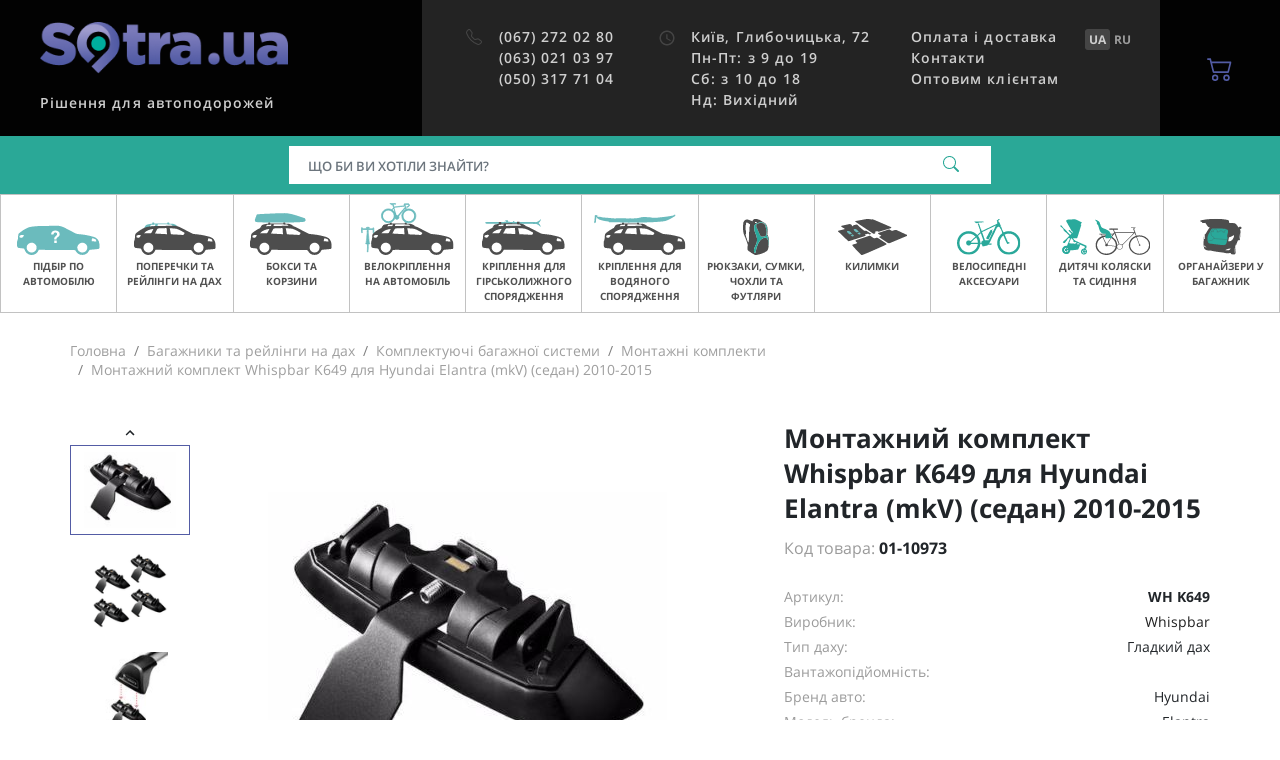

--- FILE ---
content_type: text/html; charset=UTF-8
request_url: https://sotra.ua/ua/bagazhniki-i-reilingi-na-kryshu/komplektuyushchie-bagazhnoi-sistemy/montazhnye-komplekty/montazhnyi-komplekt-whispbar-k649-wh-k649.html
body_size: 16454
content:
    <!DOCTYPE html>
    <html lang="en">
    <head>
        <title>Монтажний комплект Whispbar K649 для Hyundai Elantra (mkV) (седан) 2010-2015 купити в Sotra.ua</title>
        <meta name="description" content="Найкращі ціни на Монтажний комплект Whispbar K649 для Hyundai Elantra (mkV) (седан) 2010-2015 ✔ Безкоштовна доставка по Україні ✔ Гарантія якості ☎ Sotra.ua">
<meta charset="UTF-8">
<meta name="viewport" content="width=device-width, initial-scale=1.0, user-scalable=yes, minimal-ui">
<meta name="csrf-param" content="XURTk8WjJfW6">
<meta name="csrf-token" content="saC9NwNMTm7mVOH3_Xr2ElWN3uqcRnnrqD7JWKlUXzD_1_sAOiI2Ipcup7a0N7BfYsi9jfd-DNnGeLlswwNtYQ==">

<link type="image/png" href="/favicon.png" rel="shortcut icon">
<link href="https://sotra.ua/ua/bagazhniki-i-reilingi-na-kryshu/komplektuyushchie-bagazhnoi-sistemy/montazhnye-komplekty/montazhnyi-komplekt-whispbar-k649-wh-k649.html" rel="alternate" hreflang="uk-ua">
<link href="https://sotra.ua/bagazhniki-i-reilingi-na-kryshu/komplektuyushchie-bagazhnoi-sistemy/montazhnye-komplekty/montazhnyi-komplekt-whispbar-k649-wh-k649.html" rel="alternate" hreflang="ru-ua">
<link href="/assets/a1cb68f5/styles.css?v=1748271692" rel="stylesheet">                    <script type="application/ld+json">
                {
                    "@context": "http://schema.org",
                    "@type": "Organization",
                    "name": "Sotra.ua",
                    "url": "https://sotra.ua"
                }
            </script>
                            <script>
    window.ecommerceData = {
    "items": {
        "10973": {
            "item_name": "Монтажний комплект Whispbar K649 для Hyundai Elantra (mkV) (седан) 2010-2015",
            "item_id": "WH K649",
            "price": 2499,
            "currency": "UAH",
            "item_brand": "Whispbar",
            "item_variant": "",
            "item_list_id": "",
            "item_list_name": "",
            "quantity": 1,
            "item_category": "Багажники та рейлінги на дах",
            "item_category2": "Комплектуючі багажної системи",
            "item_category3": "Монтажні комплекти"
        }
    }
};
</script>

<script>
    dataLayer = window.dataLayer || [];
    dataLayer.push({
    "ecomm_pagetype": "product",
    "ecomm_prodid": 10973,
    "ecomm_totalvalue": 2499
});
</script>
<script>
    dataLayer = window.dataLayer || [];
    dataLayer.push({
    "event": "view_item",
    "ecommerce": {
        "items": [
            {
                "item_name": "Монтажний комплект Whispbar K649 для Hyundai Elantra (mkV) (седан) 2010-2015",
                "item_id": "WH K649",
                "price": 2499,
                "currency": "UAH",
                "item_brand": "Whispbar",
                "item_variant": "",
                "item_list_id": "",
                "item_list_name": "",
                "quantity": 1,
                "item_category": "Багажники та рейлінги на дах",
                "item_category2": "Комплектуючі багажної системи",
                "item_category3": "Монтажні комплекти"
            }
        ]
    }
});
</script>
<!-- Google Tag Manager -->
<script>
(function(w,d,s,l,i){w[l]=w[l]||[];w[l].push({'gtm.start':
      new Date().getTime(),event:'gtm.js'});var f=d.getElementsByTagName(s)[0],
    j=d.createElement(s),dl=l!='dataLayer'?'&l='+l:'';j.async=true;j.src=
    'https://www.googletagmanager.com/gtm.js?id='+i+dl;f.parentNode.insertBefore(j,f);
  })(window,document,'script','dataLayer','GTM-W4JKPB');
</script>
<!-- End Google Tag Manager -->
                        </head>
    <body>
    <!-- Google Tag Manager (noscript) -->
<noscript><iframe src="https://www.googletagmanager.com/ns.html?id=GTM-W4JKPB"
                  height="0" width="0" style="display:none;visibility:hidden"></iframe></noscript>
<!-- End Google Tag Manager (noscript) -->
        <header id="main-header" class="main-header">
    <div class="main-header-top">
        <button type="button" class="material-icon main-header-mobile-btn -menu" data-toggle="sidebar" data-target="#main-menu-sidebar"><svg width="18" height="12" viewBox="0 0 18 12" fill="none" xmlns="http://www.w3.org/2000/svg">
<path d="M6 12H17C17.55 12 18 11.55 18 11C18 10.45 17.55 10 17 10H6C5.45 10 5 10.45 5 11C5 11.55 5.45 12 6 12ZM4 7H17C17.55 7 18 6.55 18 6C18 5.45 17.55 5 17 5H4C3.45 5 3 5.45 3 6C3 6.55 3.45 7 4 7ZM0 1C0 1.55 0.45 2 1 2H17C17.55 2 18 1.55 18 1C18 0.45 17.55 0 17 0H1C0.45 0 0 0.45 0 1Z" fill="currentColor"/>
</svg>
</button>        <div class="main-header-branding">
            <div class="left">
                <a href="https://sotra.ua/ua/" class="link">
                    <img class="logo d-none d-ds-block" src="/assets/6a424fbf/logo.png" alt="" title="Sotra.ua">                    <img class="logo d-ds-none" src="/assets/6a424fbf/logo_mob.svg" alt="" title="Sotra.ua">                </a>
            </div>
            <div class="right">
                <span class="slug">
                    Рішення для автоподорожей                </span>
            </div>
        </div>
        <div class="main-header-info">
            <div class="column">
                <div class="main-header-nav">
                    <i class="material-icon"><svg xmlns="http://www.w3.org/2000/svg" width="18" height="18" fill="currentColor" class="bi bi-telephone" viewBox="0 0 18 18">
    <path d="M3.654 1.328a.678.678 0 0 0-1.015-.063L1.605 2.3c-.483.484-.661 1.169-.45 1.77a17.568 17.568 0 0 0 4.168 6.608 17.569 17.569 0 0 0 6.608 4.168c.601.211 1.286.033 1.77-.45l1.034-1.034a.678.678 0 0 0-.063-1.015l-2.307-1.794a.678.678 0 0 0-.58-.122l-2.19.547a1.745 1.745 0 0 1-1.657-.459L5.482 8.062a1.745 1.745 0 0 1-.46-1.657l.548-2.19a.678.678 0 0 0-.122-.58L3.654 1.328zM1.884.511a1.745 1.745 0 0 1 2.612.163L6.29 2.98c.329.423.445.974.315 1.494l-.547 2.19a.678.678 0 0 0 .178.643l2.457 2.457a.678.678 0 0 0 .644.178l2.189-.547a1.745 1.745 0 0 1 1.494.315l2.306 1.794c.829.645.905 1.87.163 2.611l-1.034 1.034c-.74.74-1.846 1.065-2.877.702a18.634 18.634 0 0 1-7.01-4.42 18.634 18.634 0 0 1-4.42-7.009c-.362-1.03-.037-2.137.703-2.877L1.885.511z"/>
</svg></i>                    <nav class="items">
                                                    <a class="item ringo-phone" href="tel:+380672720280">(067) 272 02 80</a>                                                    <a class="item ringo-phone" href="tel:+380630210397">(063) 021 03 97</a>                                                    <a class="item ringo-phone" href="tel:+380503177104">(050) 317 71 04</a>                                            </nav>
                </div>
            </div>
            <div class="column">
                <div class="main-header-nav">
                    <i class="material-icon">
                        <i class="material-icon"><svg xmlns="http://www.w3.org/2000/svg" viewBox="0 0 24 24" fill="currentColor" width="18px" height="18px"><path d="M0 0h24v24H0z" fill="none"/><path d="M11.99 2C6.47 2 2 6.48 2 12s4.47 10 9.99 10C17.52 22 22 17.52 22 12S17.52 2 11.99 2zM12 20c-4.42 0-8-3.58-8-8s3.58-8 8-8 8 3.58 8 8-3.58 8-8 8z"/><path d="M12.5 7H11v6l5.25 3.15.75-1.23-4.5-2.67z"/></svg>
</i>                    </i>
                    <nav class="items">
                        <a href="/ua/kontakty.html" class="item">
  <div>Київ, Глибочицька, 72</div>
  <div>Пн-Пт: з 9 до 19</div>
  <div>Сб: з 10 до 18</div>
  <div>Нд: Вихідний</div>
</a>                    </nav>
                </div>
            </div>
            <div class="column">
                <div class="main-header-nav">
                    <nav class="items">
                        <a href="/ua/oplata-i-dostavka.html" class="item">Оплата і доставка</a><a href="/ua/kontakty.html" class="item">Контакти</a><a href="/ua/opt-clients.html" class="item">Оптовим клієнтам</a>                                            </nav>
                </div>
            </div>
            <div class="lang-switch">
                <a class="active" href="/ua/bagazhniki-i-reilingi-na-kryshu/komplektuyushchie-bagazhnoi-sistemy/montazhnye-komplekty/montazhnyi-komplekt-whispbar-k649-wh-k649.html" data-lang="ua"><strong>UA</strong></a><a href="/bagazhniki-i-reilingi-na-kryshu/komplektuyushchie-bagazhnoi-sistemy/montazhnye-komplekty/montazhnyi-komplekt-whispbar-k649-wh-k649.html" data-lang="ru"><strong>RU</strong></a>            </div>
        </div>
        <label for="search-modal-input"
               class="main-header-mobile-btn d-ds-none"
               data-toggle="modal"
               data-target="#search-mobile">
            <i class="material-icon"><svg xmlns="http://www.w3.org/2000/svg" width="18" height="18" fill="currentColor" viewBox="0 0 18 18">
    <path d="M11.742 10.344a6.5 6.5 0 1 0-1.397 1.398h-.001c.03.04.062.078.098.115l3.85 3.85a1 1 0 0 0 1.415-1.414l-3.85-3.85a1.007 1.007 0 0 0-.115-.1zM12 6.5a5.5 5.5 0 1 1-11 0 5.5 5.5 0 0 1 11 0z"/>
</svg></i>        </label>
        <div class="dropdown d-ds-none">
            <button
                    type="button"
                    class="main-header-mobile-btn"
                    data-toggle="dropdown"
                    data-display="static"
            >
                <i class="material-icon"><svg xmlns="http://www.w3.org/2000/svg" width="18" height="18" fill="currentColor" class="bi bi-telephone" viewBox="0 0 18 18">
    <path d="M3.654 1.328a.678.678 0 0 0-1.015-.063L1.605 2.3c-.483.484-.661 1.169-.45 1.77a17.568 17.568 0 0 0 4.168 6.608 17.569 17.569 0 0 0 6.608 4.168c.601.211 1.286.033 1.77-.45l1.034-1.034a.678.678 0 0 0-.063-1.015l-2.307-1.794a.678.678 0 0 0-.58-.122l-2.19.547a1.745 1.745 0 0 1-1.657-.459L5.482 8.062a1.745 1.745 0 0 1-.46-1.657l.548-2.19a.678.678 0 0 0-.122-.58L3.654 1.328zM1.884.511a1.745 1.745 0 0 1 2.612.163L6.29 2.98c.329.423.445.974.315 1.494l-.547 2.19a.678.678 0 0 0 .178.643l2.457 2.457a.678.678 0 0 0 .644.178l2.189-.547a1.745 1.745 0 0 1 1.494.315l2.306 1.794c.829.645.905 1.87.163 2.611l-1.034 1.034c-.74.74-1.846 1.065-2.877.702a18.634 18.634 0 0 1-7.01-4.42 18.634 18.634 0 0 1-4.42-7.009c-.362-1.03-.037-2.137.703-2.877L1.885.511z"/>
</svg></i>            </button>
            <div id="main-header-modal-phones" class="dropdown-menu -main-header-phones p-3"
                 aria-labelledby="dropdownMenuButton" style="width: 288px">
                                    <div class="row mb-4 align-items-center">
                        <div class="col-6 text-title">
                            (067) 272 02 80                        </div>
                        <div class="col-6">
                            <a
                                    href="tel:+380672720280"
                                    class="btn btn-accent-light d-block"
                            >
                                Зателефонувати                            </a>
                        </div>
                    </div>
                                    <div class="row mb-4 align-items-center">
                        <div class="col-6 text-title">
                            (063) 021 03 97                        </div>
                        <div class="col-6">
                            <a
                                    href="tel:+380630210397"
                                    class="btn btn-accent-light d-block"
                            >
                                Зателефонувати                            </a>
                        </div>
                    </div>
                                    <div class="row mb-4 align-items-center">
                        <div class="col-6 text-title">
                            (050) 317 71 04                        </div>
                        <div class="col-6">
                            <a
                                    href="tel:+380503177104"
                                    class="btn btn-accent-light d-block"
                            >
                                Зателефонувати                            </a>
                        </div>
                    </div>
                                <div class="row mb-4 align-items-center">
                    <div class="col-6 text-title">
                        <a href="/cdn-cgi/l/email-protection" class="__cf_email__" data-cfemail="fe8d96918ebe8d918a8c9fd08b9f">[email&#160;protected]</a>
                    </div>
                    <div class="col-6">
                        <a href="/cdn-cgi/l/email-protection#691a010619291a061d1b08471c08" class="btn btn-accent-light d-block">
                            Написати                        </a>
                    </div>
                </div>
                <div class="row mb-4 align-items-center">
                    <div class="col-6 text-caption pr-0">
                                            </div>
                    <div class="col-6">
                        <a
                                href="/ua/kontakty.html"
                                class="btn btn-outline-accent-light d-block"
                        >
                            Карта                        </a>
                    </div>
                </div>
            </div>
        </div>
        <div
                class="main-header-basket">
            <a
                    href="/ua/checkout.html"
                    class="btn-basket"
            >
                <span class="icon">
                    <i class="material-icon"><svg xmlns="http://www.w3.org/2000/svg" width="16" height="16" fill="currentColor" class="bi bi-cart2" viewBox="0 0 16 16">
    <path d="M0 2.5A.5.5 0 0 1 .5 2H2a.5.5 0 0 1 .485.379L2.89 4H14.5a.5.5 0 0 1 .485.621l-1.5 6A.5.5 0 0 1 13 11H4a.5.5 0 0 1-.485-.379L1.61 3H.5a.5.5 0 0 1-.5-.5zM3.14 5l1.25 5h8.22l1.25-5H3.14zM5 13a1 1 0 1 0 0 2 1 1 0 0 0 0-2zm-2 1a2 2 0 1 1 4 0 2 2 0 0 1-4 0zm9-1a1 1 0 1 0 0 2 1 1 0 0 0 0-2zm-2 1a2 2 0 1 1 4 0 2 2 0 0 1-4 0z"/>
</svg></i>                                    </span>
            </a>
        </div>
    </div>
    <div class="main-header-search"
    >
        <form id="search-desktop-form" class="main-header-search-form" action="/ua/search.html" method="get" autocomplete="off" data-suggest="/ua/suggest.html?q=%7Bquery%7D">        <script data-cfasync="false" src="/cdn-cgi/scripts/5c5dd728/cloudflare-static/email-decode.min.js"></script><script type="application/ld+json">{
    "@context": "https:\/\/schema.org",
    "@type": "WebSite",
    "url": "\/ua\/",
    "potentialAction": {
        "@type": "SearchAction",
        "target": {
            "@type": "EntryPoint",
            "urlTemplate": "\/ua\/search.html?q=%7Bsearch_term_string%7D"
        },
        "query-input": "required name=search_term_string"
    }
}</script>        <div class="input-group">
            <input type="text" id="header-search-input" class="form-control app-search-input" name="q" placeholder="Що би Ви хотіли знайти?" aria-label="Пошук">            <div class="input-group-append">
                <button class="btn">
                    <i id="header-search-icon" class="material-icon"><svg xmlns="http://www.w3.org/2000/svg" width="18" height="18" fill="currentColor" viewBox="0 0 18 18">
    <path d="M11.742 10.344a6.5 6.5 0 1 0-1.397 1.398h-.001c.03.04.062.078.098.115l3.85 3.85a1 1 0 0 0 1.415-1.414l-3.85-3.85a1.007 1.007 0 0 0-.115-.1zM12 6.5a5.5 5.5 0 1 1-11 0 5.5 5.5 0 0 1 11 0z"/>
</svg></i>                    <i id="header-search-spinner" class="material-icon -loading -hidden"><svg xmlns="http://www.w3.org/2000/svg" width="16" height="16" fill="currentColor" class="bi bi-arrow-repeat" viewBox="0 0 16 16">
    <path d="M11.534 7h3.932a.25.25 0 0 1 .192.41l-1.966 2.36a.25.25 0 0 1-.384 0l-1.966-2.36a.25.25 0 0 1 .192-.41zm-11 2h3.932a.25.25 0 0 0 .192-.41L2.692 6.23a.25.25 0 0 0-.384 0L.342 8.59A.25.25 0 0 0 .534 9z"/>
    <path fill-rule="evenodd" d="M8 3c-1.552 0-2.94.707-3.857 1.818a.5.5 0 1 1-.771-.636A6.002 6.002 0 0 1 13.917 7H12.9A5.002 5.002 0 0 0 8 3zM3.1 9a5.002 5.002 0 0 0 8.757 2.182.5.5 0 1 1 .771.636A6.002 6.002 0 0 1 2.083 9H3.1z"/>
</svg></i>                </button>
            </div>
            <div id="header-search-suggest"
                 class="main-header-search-suggest shadow-lg -hidden app-search-suggest"></div>
        </div>
        </form>    </div>
</header>
    <div id="main-menu-sidebar" class="sidebar-content -main-menu">
    <button class="sidebar-close"
            type="button"
            data-toggle="sidebar"
            data-action="close"
            data-target="#main-menu-sidebar"
    >
        <i class="material-icon"><svg xmlns="http://www.w3.org/2000/svg" width="16" height="16" fill="currentColor" class="bi bi-x" viewBox="0 0 16 16">
    <path d="M4.646 4.646a.5.5 0 0 1 .708 0L8 7.293l2.646-2.647a.5.5 0 0 1 .708.708L8.707 8l2.647 2.646a.5.5 0 0 1-.708.708L8 8.707l-2.646 2.647a.5.5 0 0 1-.708-.708L7.293 8 4.646 5.354a.5.5 0 0 1 0-.708z"/>
</svg></i>    </button>
    <div class="content">
        <div class="main-menu">
            <div class="body">
                <nav id="main-menu-index" class="main-menu-nav">
                    <div class="header">
                        Меню                    </div>
                                            <div class="item">
                                                            <a href="/ua/bagazhniki-i-reilingi-na-kryshu-avto.html" class="link">
                                    <div class="imageholder">
                                        <img class="lazyload image" alt="Підбір по автомобілю" data-src="https://sotra.ua/images/menu/carfit.svg">                                    </div>
                                    <span class="label">Підбір по автомобілю</span>
                                    <i class="material-icon"><svg xmlns="http://www.w3.org/2000/svg" width="16" height="16" fill="currentColor" class="bi bi-arrow-right" viewBox="0 0 16 16">
    <path fill-rule="evenodd" d="M1 8a.5.5 0 0 1 .5-.5h11.793l-3.147-3.146a.5.5 0 0 1 .708-.708l4 4a.5.5 0 0 1 0 .708l-4 4a.5.5 0 0 1-.708-.708L13.293 8.5H1.5A.5.5 0 0 1 1 8z"/>
</svg></i>                                </a>
                                                    </div>
                                            <div class="item">
                                                            <a
                                        href="/ua/bagazhniki-i-reilingi-na-kryshu.html"
                                        class="link"
                                        data-toggle="main-menu"
                                        data-target="#main-submenu-1"
                                >
                                    <div class="imageholder">
                                        <img class="lazyload image" src="[data-uri]" alt="Поперечки та рейлінги на дах" data-src="https://sotra.ua/images/menu/rack.svg">                                    </div>
                                    <span class="label">Поперечки та рейлінги на дах</span>
                                    <i class="material-icon"><svg xmlns="http://www.w3.org/2000/svg" width="16" height="16" fill="currentColor" class="bi bi-chevron-right" viewBox="0 0 16 16">
    <path fill-rule="evenodd" d="M4.646 1.646a.5.5 0 0 1 .708 0l6 6a.5.5 0 0 1 0 .708l-6 6a.5.5 0 0 1-.708-.708L10.293 8 4.646 2.354a.5.5 0 0 1 0-.708z"/>
</svg></i>                                </a>
                                <div id="main-submenu-1" class="main-menu-nav">
                                    <div class="header">
                                        <a
                                                href="/ua/bagazhniki-i-reilingi-na-kryshu.html"
                                                data-toggle="main-menu"
                                                data-target="#main-submenu-1"
                                                class="headerlink"
                                        >
                                            <i class="material-icon"><svg xmlns="http://www.w3.org/2000/svg" width="16" height="16" fill="currentColor" class="bi bi-chevron-left" viewBox="0 0 16 16">
    <path fill-rule="evenodd" d="M11.354 1.646a.5.5 0 0 1 0 .708L5.707 8l5.647 5.646a.5.5 0 0 1-.708.708l-6-6a.5.5 0 0 1 0-.708l6-6a.5.5 0 0 1 .708 0z"/>
</svg></i>                                            <span class="text">Поперечки та рейлінги на дах</span>
                                        </a>
                                    </div>
                                                                            <div class="item">
                                            <a
                                                    href="/ua/bagazhniki-i-reilingi-na-kryshu/bagazhniki-na-gladkuyu-kryshu.html"
                                                    class="link"
                                            >
                                                <span class="label"> Багажники на гладкий дах</span>
                                                <i class="material-icon"><svg xmlns="http://www.w3.org/2000/svg" width="16" height="16" fill="currentColor" class="bi bi-arrow-right" viewBox="0 0 16 16">
    <path fill-rule="evenodd" d="M1 8a.5.5 0 0 1 .5-.5h11.793l-3.147-3.146a.5.5 0 0 1 .708-.708l4 4a.5.5 0 0 1 0 .708l-4 4a.5.5 0 0 1-.708-.708L13.293 8.5H1.5A.5.5 0 0 1 1 8z"/>
</svg></i>                                            </a>
                                        </div>
                                                                            <div class="item">
                                            <a
                                                    href="/ua/bagazhniki-i-reilingi-na-kryshu/bagazhniki-v-shtatnoe-mesto.html"
                                                    class="link"
                                            >
                                                <span class="label"> Багажники у штатне місце</span>
                                                <i class="material-icon"><svg xmlns="http://www.w3.org/2000/svg" width="16" height="16" fill="currentColor" class="bi bi-arrow-right" viewBox="0 0 16 16">
    <path fill-rule="evenodd" d="M1 8a.5.5 0 0 1 .5-.5h11.793l-3.147-3.146a.5.5 0 0 1 .708-.708l4 4a.5.5 0 0 1 0 .708l-4 4a.5.5 0 0 1-.708-.708L13.293 8.5H1.5A.5.5 0 0 1 1 8z"/>
</svg></i>                                            </a>
                                        </div>
                                                                            <div class="item">
                                            <a
                                                    href="/ua/bagazhniki-i-reilingi-na-kryshu/bagazhniki-na-reilingi.html"
                                                    class="link"
                                            >
                                                <span class="label"> Багажники на рейлінги</span>
                                                <i class="material-icon"><svg xmlns="http://www.w3.org/2000/svg" width="16" height="16" fill="currentColor" class="bi bi-arrow-right" viewBox="0 0 16 16">
    <path fill-rule="evenodd" d="M1 8a.5.5 0 0 1 .5-.5h11.793l-3.147-3.146a.5.5 0 0 1 .708-.708l4 4a.5.5 0 0 1 0 .708l-4 4a.5.5 0 0 1-.708-.708L13.293 8.5H1.5A.5.5 0 0 1 1 8z"/>
</svg></i>                                            </a>
                                        </div>
                                                                            <div class="item">
                                            <a
                                                    href="/ua/bagazhniki-i-reilingi-na-kryshu/bagazhniki-na-integrirovanye-reilingi.html"
                                                    class="link"
                                            >
                                                <span class="label"> Багажники на інтегровані рейлінги</span>
                                                <i class="material-icon"><svg xmlns="http://www.w3.org/2000/svg" width="16" height="16" fill="currentColor" class="bi bi-arrow-right" viewBox="0 0 16 16">
    <path fill-rule="evenodd" d="M1 8a.5.5 0 0 1 .5-.5h11.793l-3.147-3.146a.5.5 0 0 1 .708-.708l4 4a.5.5 0 0 1 0 .708l-4 4a.5.5 0 0 1-.708-.708L13.293 8.5H1.5A.5.5 0 0 1 1 8z"/>
</svg></i>                                            </a>
                                        </div>
                                                                            <div class="item">
                                            <a
                                                    href="/ua/bagazhniki-i-reilingi-na-kryshu/bagazhniki-na-vodostok.html"
                                                    class="link"
                                            >
                                                <span class="label"> Багажники на водосток</span>
                                                <i class="material-icon"><svg xmlns="http://www.w3.org/2000/svg" width="16" height="16" fill="currentColor" class="bi bi-arrow-right" viewBox="0 0 16 16">
    <path fill-rule="evenodd" d="M1 8a.5.5 0 0 1 .5-.5h11.793l-3.147-3.146a.5.5 0 0 1 .708-.708l4 4a.5.5 0 0 1 0 .708l-4 4a.5.5 0 0 1-.708-.708L13.293 8.5H1.5A.5.5 0 0 1 1 8z"/>
</svg></i>                                            </a>
                                        </div>
                                                                            <div class="item">
                                            <a
                                                    href="/ua/bagazhniki-i-reilingi-na-kryshu/akssesuary-k-bagazhnikam.html"
                                                    class="link"
                                            >
                                                <span class="label"> Аксесуари до багажників</span>
                                                <i class="material-icon"><svg xmlns="http://www.w3.org/2000/svg" width="16" height="16" fill="currentColor" class="bi bi-arrow-right" viewBox="0 0 16 16">
    <path fill-rule="evenodd" d="M1 8a.5.5 0 0 1 .5-.5h11.793l-3.147-3.146a.5.5 0 0 1 .708-.708l4 4a.5.5 0 0 1 0 .708l-4 4a.5.5 0 0 1-.708-.708L13.293 8.5H1.5A.5.5 0 0 1 1 8z"/>
</svg></i>                                            </a>
                                        </div>
                                                                            <div class="item">
                                            <a
                                                    href="/ua/lichinki-zamkov.html"
                                                    class="link"
                                            >
                                                <span class="label"> Личинки замків</span>
                                                <i class="material-icon"><svg xmlns="http://www.w3.org/2000/svg" width="16" height="16" fill="currentColor" class="bi bi-arrow-right" viewBox="0 0 16 16">
    <path fill-rule="evenodd" d="M1 8a.5.5 0 0 1 .5-.5h11.793l-3.147-3.146a.5.5 0 0 1 .708-.708l4 4a.5.5 0 0 1 0 .708l-4 4a.5.5 0 0 1-.708-.708L13.293 8.5H1.5A.5.5 0 0 1 1 8z"/>
</svg></i>                                            </a>
                                        </div>
                                                                            <div class="item">
                                            <a
                                                    href="/ua/bagazhniki-i-reilingi-na-kryshu/parts.html"
                                                    class="link"
                                            >
                                                <span class="label"> Запчастини для багажників</span>
                                                <i class="material-icon"><svg xmlns="http://www.w3.org/2000/svg" width="16" height="16" fill="currentColor" class="bi bi-arrow-right" viewBox="0 0 16 16">
    <path fill-rule="evenodd" d="M1 8a.5.5 0 0 1 .5-.5h11.793l-3.147-3.146a.5.5 0 0 1 .708-.708l4 4a.5.5 0 0 1 0 .708l-4 4a.5.5 0 0 1-.708-.708L13.293 8.5H1.5A.5.5 0 0 1 1 8z"/>
</svg></i>                                            </a>
                                        </div>
                                                                    </div>
                                                    </div>
                                            <div class="item">
                                                            <a
                                        href="/ua/boksy-i-korziny.html"
                                        class="link"
                                        data-toggle="main-menu"
                                        data-target="#main-submenu-2"
                                >
                                    <div class="imageholder">
                                        <img class="lazyload image" src="[data-uri]" alt="Бокси та корзини" data-src="https://sotra.ua/images/menu/box.svg">                                    </div>
                                    <span class="label">Бокси та корзини</span>
                                    <i class="material-icon"><svg xmlns="http://www.w3.org/2000/svg" width="16" height="16" fill="currentColor" class="bi bi-chevron-right" viewBox="0 0 16 16">
    <path fill-rule="evenodd" d="M4.646 1.646a.5.5 0 0 1 .708 0l6 6a.5.5 0 0 1 0 .708l-6 6a.5.5 0 0 1-.708-.708L10.293 8 4.646 2.354a.5.5 0 0 1 0-.708z"/>
</svg></i>                                </a>
                                <div id="main-submenu-2" class="main-menu-nav">
                                    <div class="header">
                                        <a
                                                href="/ua/boksy-i-korziny.html"
                                                data-toggle="main-menu"
                                                data-target="#main-submenu-2"
                                                class="headerlink"
                                        >
                                            <i class="material-icon"><svg xmlns="http://www.w3.org/2000/svg" width="16" height="16" fill="currentColor" class="bi bi-chevron-left" viewBox="0 0 16 16">
    <path fill-rule="evenodd" d="M11.354 1.646a.5.5 0 0 1 0 .708L5.707 8l5.647 5.646a.5.5 0 0 1-.708.708l-6-6a.5.5 0 0 1 0-.708l6-6a.5.5 0 0 1 .708 0z"/>
</svg></i>                                            <span class="text">Бокси та корзини</span>
                                        </a>
                                    </div>
                                                                            <div class="item">
                                            <a
                                                    href="/ua/boksy-i-korziny/gruzovye-boksy.html"
                                                    class="link"
                                            >
                                                <span class="label"> Вантажні бокси</span>
                                                <i class="material-icon"><svg xmlns="http://www.w3.org/2000/svg" width="16" height="16" fill="currentColor" class="bi bi-arrow-right" viewBox="0 0 16 16">
    <path fill-rule="evenodd" d="M1 8a.5.5 0 0 1 .5-.5h11.793l-3.147-3.146a.5.5 0 0 1 .708-.708l4 4a.5.5 0 0 1 0 .708l-4 4a.5.5 0 0 1-.708-.708L13.293 8.5H1.5A.5.5 0 0 1 1 8z"/>
</svg></i>                                            </a>
                                        </div>
                                                                            <div class="item">
                                            <a
                                                    href="/ua/boksy-i-korziny/gruzovye-korziny.html"
                                                    class="link"
                                            >
                                                <span class="label"> Вантажні корзини</span>
                                                <i class="material-icon"><svg xmlns="http://www.w3.org/2000/svg" width="16" height="16" fill="currentColor" class="bi bi-arrow-right" viewBox="0 0 16 16">
    <path fill-rule="evenodd" d="M1 8a.5.5 0 0 1 .5-.5h11.793l-3.147-3.146a.5.5 0 0 1 .708-.708l4 4a.5.5 0 0 1 0 .708l-4 4a.5.5 0 0 1-.708-.708L13.293 8.5H1.5A.5.5 0 0 1 1 8z"/>
</svg></i>                                            </a>
                                        </div>
                                                                            <div class="item">
                                            <a
                                                    href="/ua/boksy-i-korziny/platformy-na-farkop.html"
                                                    class="link"
                                            >
                                                <span class="label"> Бокси на фаркоп</span>
                                                <i class="material-icon"><svg xmlns="http://www.w3.org/2000/svg" width="16" height="16" fill="currentColor" class="bi bi-arrow-right" viewBox="0 0 16 16">
    <path fill-rule="evenodd" d="M1 8a.5.5 0 0 1 .5-.5h11.793l-3.147-3.146a.5.5 0 0 1 .708-.708l4 4a.5.5 0 0 1 0 .708l-4 4a.5.5 0 0 1-.708-.708L13.293 8.5H1.5A.5.5 0 0 1 1 8z"/>
</svg></i>                                            </a>
                                        </div>
                                                                            <div class="item">
                                            <a
                                                    href="/ua/boksy-i-korziny/palatki-na-kryshu.html"
                                                    class="link"
                                            >
                                                <span class="label"> Намети на дах</span>
                                                <i class="material-icon"><svg xmlns="http://www.w3.org/2000/svg" width="16" height="16" fill="currentColor" class="bi bi-arrow-right" viewBox="0 0 16 16">
    <path fill-rule="evenodd" d="M1 8a.5.5 0 0 1 .5-.5h11.793l-3.147-3.146a.5.5 0 0 1 .708-.708l4 4a.5.5 0 0 1 0 .708l-4 4a.5.5 0 0 1-.708-.708L13.293 8.5H1.5A.5.5 0 0 1 1 8z"/>
</svg></i>                                            </a>
                                        </div>
                                                                            <div class="item">
                                            <a
                                                    href="/ua/boksy-i-korziny/navesy-dlya-avtomobilej.html"
                                                    class="link"
                                            >
                                                <span class="label"> Навіси для автомобілів</span>
                                                <i class="material-icon"><svg xmlns="http://www.w3.org/2000/svg" width="16" height="16" fill="currentColor" class="bi bi-arrow-right" viewBox="0 0 16 16">
    <path fill-rule="evenodd" d="M1 8a.5.5 0 0 1 .5-.5h11.793l-3.147-3.146a.5.5 0 0 1 .708-.708l4 4a.5.5 0 0 1 0 .708l-4 4a.5.5 0 0 1-.708-.708L13.293 8.5H1.5A.5.5 0 0 1 1 8z"/>
</svg></i>                                            </a>
                                        </div>
                                                                            <div class="item">
                                            <a
                                                    href="/ua/boksy-i-korziny/akssesuary-k-boksam.html"
                                                    class="link"
                                            >
                                                <span class="label"> Аксесуари до боксів та корзин</span>
                                                <i class="material-icon"><svg xmlns="http://www.w3.org/2000/svg" width="16" height="16" fill="currentColor" class="bi bi-arrow-right" viewBox="0 0 16 16">
    <path fill-rule="evenodd" d="M1 8a.5.5 0 0 1 .5-.5h11.793l-3.147-3.146a.5.5 0 0 1 .708-.708l4 4a.5.5 0 0 1 0 .708l-4 4a.5.5 0 0 1-.708-.708L13.293 8.5H1.5A.5.5 0 0 1 1 8z"/>
</svg></i>                                            </a>
                                        </div>
                                                                            <div class="item">
                                            <a
                                                    href="/ua/boksy-i-korziny/aksessuary-dlya-palatok.html"
                                                    class="link"
                                            >
                                                <span class="label"> Аксесуари для наметів</span>
                                                <i class="material-icon"><svg xmlns="http://www.w3.org/2000/svg" width="16" height="16" fill="currentColor" class="bi bi-arrow-right" viewBox="0 0 16 16">
    <path fill-rule="evenodd" d="M1 8a.5.5 0 0 1 .5-.5h11.793l-3.147-3.146a.5.5 0 0 1 .708-.708l4 4a.5.5 0 0 1 0 .708l-4 4a.5.5 0 0 1-.708-.708L13.293 8.5H1.5A.5.5 0 0 1 1 8z"/>
</svg></i>                                            </a>
                                        </div>
                                                                            <div class="item">
                                            <a
                                                    href="/ua/lichinki-zamkov.html"
                                                    class="link"
                                            >
                                                <span class="label"> Личинки замків</span>
                                                <i class="material-icon"><svg xmlns="http://www.w3.org/2000/svg" width="16" height="16" fill="currentColor" class="bi bi-arrow-right" viewBox="0 0 16 16">
    <path fill-rule="evenodd" d="M1 8a.5.5 0 0 1 .5-.5h11.793l-3.147-3.146a.5.5 0 0 1 .708-.708l4 4a.5.5 0 0 1 0 .708l-4 4a.5.5 0 0 1-.708-.708L13.293 8.5H1.5A.5.5 0 0 1 1 8z"/>
</svg></i>                                            </a>
                                        </div>
                                                                            <div class="item">
                                            <a
                                                    href="/ua/boksy-i-korziny/parts.html"
                                                    class="link"
                                            >
                                                <span class="label"> Запчастини для боксів та корзин</span>
                                                <i class="material-icon"><svg xmlns="http://www.w3.org/2000/svg" width="16" height="16" fill="currentColor" class="bi bi-arrow-right" viewBox="0 0 16 16">
    <path fill-rule="evenodd" d="M1 8a.5.5 0 0 1 .5-.5h11.793l-3.147-3.146a.5.5 0 0 1 .708-.708l4 4a.5.5 0 0 1 0 .708l-4 4a.5.5 0 0 1-.708-.708L13.293 8.5H1.5A.5.5 0 0 1 1 8z"/>
</svg></i>                                            </a>
                                        </div>
                                                                    </div>
                                                    </div>
                                            <div class="item">
                                                            <a
                                        href="/ua/velokrepleniya-na-avtomobil.html"
                                        class="link"
                                        data-toggle="main-menu"
                                        data-target="#main-submenu-3"
                                >
                                    <div class="imageholder">
                                        <img class="lazyload image" src="[data-uri]" alt="Велокріплення на автомобіль" data-src="https://sotra.ua/images/menu/bike.svg">                                    </div>
                                    <span class="label">Велокріплення на автомобіль</span>
                                    <i class="material-icon"><svg xmlns="http://www.w3.org/2000/svg" width="16" height="16" fill="currentColor" class="bi bi-chevron-right" viewBox="0 0 16 16">
    <path fill-rule="evenodd" d="M4.646 1.646a.5.5 0 0 1 .708 0l6 6a.5.5 0 0 1 0 .708l-6 6a.5.5 0 0 1-.708-.708L10.293 8 4.646 2.354a.5.5 0 0 1 0-.708z"/>
</svg></i>                                </a>
                                <div id="main-submenu-3" class="main-menu-nav">
                                    <div class="header">
                                        <a
                                                href="/ua/velokrepleniya-na-avtomobil.html"
                                                data-toggle="main-menu"
                                                data-target="#main-submenu-3"
                                                class="headerlink"
                                        >
                                            <i class="material-icon"><svg xmlns="http://www.w3.org/2000/svg" width="16" height="16" fill="currentColor" class="bi bi-chevron-left" viewBox="0 0 16 16">
    <path fill-rule="evenodd" d="M11.354 1.646a.5.5 0 0 1 0 .708L5.707 8l5.647 5.646a.5.5 0 0 1-.708.708l-6-6a.5.5 0 0 1 0-.708l6-6a.5.5 0 0 1 .708 0z"/>
</svg></i>                                            <span class="text">Велокріплення на автомобіль</span>
                                        </a>
                                    </div>
                                                                            <div class="item">
                                            <a
                                                    href="/ua/velokrepleniya-na-avtomobil/velokreplenie-na-kryshu.html"
                                                    class="link"
                                            >
                                                <span class="label"> Велокріплення на дах</span>
                                                <i class="material-icon"><svg xmlns="http://www.w3.org/2000/svg" width="16" height="16" fill="currentColor" class="bi bi-arrow-right" viewBox="0 0 16 16">
    <path fill-rule="evenodd" d="M1 8a.5.5 0 0 1 .5-.5h11.793l-3.147-3.146a.5.5 0 0 1 .708-.708l4 4a.5.5 0 0 1 0 .708l-4 4a.5.5 0 0 1-.708-.708L13.293 8.5H1.5A.5.5 0 0 1 1 8z"/>
</svg></i>                                            </a>
                                        </div>
                                                                            <div class="item">
                                            <a
                                                    href="/ua/velokrepleniya-na-avtomobil/velokreplenie-na-farkop.html"
                                                    class="link"
                                            >
                                                <span class="label"> Велокріплення на фаркоп</span>
                                                <i class="material-icon"><svg xmlns="http://www.w3.org/2000/svg" width="16" height="16" fill="currentColor" class="bi bi-arrow-right" viewBox="0 0 16 16">
    <path fill-rule="evenodd" d="M1 8a.5.5 0 0 1 .5-.5h11.793l-3.147-3.146a.5.5 0 0 1 .708-.708l4 4a.5.5 0 0 1 0 .708l-4 4a.5.5 0 0 1-.708-.708L13.293 8.5H1.5A.5.5 0 0 1 1 8z"/>
</svg></i>                                            </a>
                                        </div>
                                                                            <div class="item">
                                            <a
                                                    href="/ua/velokrepleniya-na-avtomobil/velokreplenie-na-kryshku-bagazhnika.html"
                                                    class="link"
                                            >
                                                <span class="label"> Велокріплення на кришку багажника</span>
                                                <i class="material-icon"><svg xmlns="http://www.w3.org/2000/svg" width="16" height="16" fill="currentColor" class="bi bi-arrow-right" viewBox="0 0 16 16">
    <path fill-rule="evenodd" d="M1 8a.5.5 0 0 1 .5-.5h11.793l-3.147-3.146a.5.5 0 0 1 .708-.708l4 4a.5.5 0 0 1 0 .708l-4 4a.5.5 0 0 1-.708-.708L13.293 8.5H1.5A.5.5 0 0 1 1 8z"/>
</svg></i>                                            </a>
                                        </div>
                                                                            <div class="item">
                                            <a
                                                    href="/ua/velokrepleniya-na-avtomobil/velokreplenie-v-kuzov-pikapa.html"
                                                    class="link"
                                            >
                                                <span class="label"> Велокріплення в кузов пікапа</span>
                                                <i class="material-icon"><svg xmlns="http://www.w3.org/2000/svg" width="16" height="16" fill="currentColor" class="bi bi-arrow-right" viewBox="0 0 16 16">
    <path fill-rule="evenodd" d="M1 8a.5.5 0 0 1 .5-.5h11.793l-3.147-3.146a.5.5 0 0 1 .708-.708l4 4a.5.5 0 0 1 0 .708l-4 4a.5.5 0 0 1-.708-.708L13.293 8.5H1.5A.5.5 0 0 1 1 8z"/>
</svg></i>                                            </a>
                                        </div>
                                                                            <div class="item">
                                            <a
                                                    href="/ua/velokrepleniya-na-avtomobil/stendy-dlya-khraneniya-velosipedov.html"
                                                    class="link"
                                            >
                                                <span class="label"> Стенди для зберігання велосипедів</span>
                                                <i class="material-icon"><svg xmlns="http://www.w3.org/2000/svg" width="16" height="16" fill="currentColor" class="bi bi-arrow-right" viewBox="0 0 16 16">
    <path fill-rule="evenodd" d="M1 8a.5.5 0 0 1 .5-.5h11.793l-3.147-3.146a.5.5 0 0 1 .708-.708l4 4a.5.5 0 0 1 0 .708l-4 4a.5.5 0 0 1-.708-.708L13.293 8.5H1.5A.5.5 0 0 1 1 8z"/>
</svg></i>                                            </a>
                                        </div>
                                                                            <div class="item">
                                            <a
                                                    href="/ua/velokrepleniya-na-avtomobil/akssesuary-dlya-velokreplenii.html"
                                                    class="link"
                                            >
                                                <span class="label"> Аксесуари для велокріплень</span>
                                                <i class="material-icon"><svg xmlns="http://www.w3.org/2000/svg" width="16" height="16" fill="currentColor" class="bi bi-arrow-right" viewBox="0 0 16 16">
    <path fill-rule="evenodd" d="M1 8a.5.5 0 0 1 .5-.5h11.793l-3.147-3.146a.5.5 0 0 1 .708-.708l4 4a.5.5 0 0 1 0 .708l-4 4a.5.5 0 0 1-.708-.708L13.293 8.5H1.5A.5.5 0 0 1 1 8z"/>
</svg></i>                                            </a>
                                        </div>
                                                                            <div class="item">
                                            <a
                                                    href="/ua/lichinki-zamkov.html"
                                                    class="link"
                                            >
                                                <span class="label"> Личинки замків</span>
                                                <i class="material-icon"><svg xmlns="http://www.w3.org/2000/svg" width="16" height="16" fill="currentColor" class="bi bi-arrow-right" viewBox="0 0 16 16">
    <path fill-rule="evenodd" d="M1 8a.5.5 0 0 1 .5-.5h11.793l-3.147-3.146a.5.5 0 0 1 .708-.708l4 4a.5.5 0 0 1 0 .708l-4 4a.5.5 0 0 1-.708-.708L13.293 8.5H1.5A.5.5 0 0 1 1 8z"/>
</svg></i>                                            </a>
                                        </div>
                                                                            <div class="item">
                                            <a
                                                    href="/ua/velokrepleniya-na-avtomobil/parts.html"
                                                    class="link"
                                            >
                                                <span class="label"> Запчастини для велокріплень</span>
                                                <i class="material-icon"><svg xmlns="http://www.w3.org/2000/svg" width="16" height="16" fill="currentColor" class="bi bi-arrow-right" viewBox="0 0 16 16">
    <path fill-rule="evenodd" d="M1 8a.5.5 0 0 1 .5-.5h11.793l-3.147-3.146a.5.5 0 0 1 .708-.708l4 4a.5.5 0 0 1 0 .708l-4 4a.5.5 0 0 1-.708-.708L13.293 8.5H1.5A.5.5 0 0 1 1 8z"/>
</svg></i>                                            </a>
                                        </div>
                                                                    </div>
                                                    </div>
                                            <div class="item">
                                                            <a
                                        href="/ua/krepleniya-dlya-gornogolyzhnogo-snaryazheniya.html"
                                        class="link"
                                        data-toggle="main-menu"
                                        data-target="#main-submenu-4"
                                >
                                    <div class="imageholder">
                                        <img class="lazyload image" src="[data-uri]" alt="Кріплення для гірськолижного спорядження" data-src="https://sotra.ua/images/menu/winter.svg">                                    </div>
                                    <span class="label">Кріплення для гірськолижного спорядження</span>
                                    <i class="material-icon"><svg xmlns="http://www.w3.org/2000/svg" width="16" height="16" fill="currentColor" class="bi bi-chevron-right" viewBox="0 0 16 16">
    <path fill-rule="evenodd" d="M4.646 1.646a.5.5 0 0 1 .708 0l6 6a.5.5 0 0 1 0 .708l-6 6a.5.5 0 0 1-.708-.708L10.293 8 4.646 2.354a.5.5 0 0 1 0-.708z"/>
</svg></i>                                </a>
                                <div id="main-submenu-4" class="main-menu-nav">
                                    <div class="header">
                                        <a
                                                href="/ua/krepleniya-dlya-gornogolyzhnogo-snaryazheniya.html"
                                                data-toggle="main-menu"
                                                data-target="#main-submenu-4"
                                                class="headerlink"
                                        >
                                            <i class="material-icon"><svg xmlns="http://www.w3.org/2000/svg" width="16" height="16" fill="currentColor" class="bi bi-chevron-left" viewBox="0 0 16 16">
    <path fill-rule="evenodd" d="M11.354 1.646a.5.5 0 0 1 0 .708L5.707 8l5.647 5.646a.5.5 0 0 1-.708.708l-6-6a.5.5 0 0 1 0-.708l6-6a.5.5 0 0 1 .708 0z"/>
</svg></i>                                            <span class="text">Кріплення для гірськолижного спорядження</span>
                                        </a>
                                    </div>
                                                                            <div class="item">
                                            <a
                                                    href="/ua/krepleniya-dlya-gornogolyzhnogo-snaryazheniya/krepleniya-dlya-perevozki-lyzh-na-kryshe.html"
                                                    class="link"
                                            >
                                                <span class="label"> Кріплення для перевезення лиж на даху</span>
                                                <i class="material-icon"><svg xmlns="http://www.w3.org/2000/svg" width="16" height="16" fill="currentColor" class="bi bi-arrow-right" viewBox="0 0 16 16">
    <path fill-rule="evenodd" d="M1 8a.5.5 0 0 1 .5-.5h11.793l-3.147-3.146a.5.5 0 0 1 .708-.708l4 4a.5.5 0 0 1 0 .708l-4 4a.5.5 0 0 1-.708-.708L13.293 8.5H1.5A.5.5 0 0 1 1 8z"/>
</svg></i>                                            </a>
                                        </div>
                                                                            <div class="item">
                                            <a
                                                    href="/ua/krepleniya-dlya-gornogolyzhnogo-snaryazheniya/krepleniya-lyzh-na-farkop.html"
                                                    class="link"
                                            >
                                                <span class="label"> Кріплення для перевезення лиж на фаркопі</span>
                                                <i class="material-icon"><svg xmlns="http://www.w3.org/2000/svg" width="16" height="16" fill="currentColor" class="bi bi-arrow-right" viewBox="0 0 16 16">
    <path fill-rule="evenodd" d="M1 8a.5.5 0 0 1 .5-.5h11.793l-3.147-3.146a.5.5 0 0 1 .708-.708l4 4a.5.5 0 0 1 0 .708l-4 4a.5.5 0 0 1-.708-.708L13.293 8.5H1.5A.5.5 0 0 1 1 8z"/>
</svg></i>                                            </a>
                                        </div>
                                                                            <div class="item">
                                            <a
                                                    href="/ua/krepleniya-dlya-gornogolyzhnogo-snaryazheniya/magnitnye-krepleniya-dlya-perevozki-lyzh-na-kryshe.html"
                                                    class="link"
                                            >
                                                <span class="label"> Магнітні кріплення для перевезення лиж на даху</span>
                                                <i class="material-icon"><svg xmlns="http://www.w3.org/2000/svg" width="16" height="16" fill="currentColor" class="bi bi-arrow-right" viewBox="0 0 16 16">
    <path fill-rule="evenodd" d="M1 8a.5.5 0 0 1 .5-.5h11.793l-3.147-3.146a.5.5 0 0 1 .708-.708l4 4a.5.5 0 0 1 0 .708l-4 4a.5.5 0 0 1-.708-.708L13.293 8.5H1.5A.5.5 0 0 1 1 8z"/>
</svg></i>                                            </a>
                                        </div>
                                                                            <div class="item">
                                            <a
                                                    href="/ua/krepleniya-dlya-gornogolyzhnogo-snaryazheniya/aksessuary-kreplenii-dlya-gornogolyzhnogo-snaryazheniya.html"
                                                    class="link"
                                            >
                                                <span class="label"> Аксесуари кріплень для гірськолижного спорядження</span>
                                                <i class="material-icon"><svg xmlns="http://www.w3.org/2000/svg" width="16" height="16" fill="currentColor" class="bi bi-arrow-right" viewBox="0 0 16 16">
    <path fill-rule="evenodd" d="M1 8a.5.5 0 0 1 .5-.5h11.793l-3.147-3.146a.5.5 0 0 1 .708-.708l4 4a.5.5 0 0 1 0 .708l-4 4a.5.5 0 0 1-.708-.708L13.293 8.5H1.5A.5.5 0 0 1 1 8z"/>
</svg></i>                                            </a>
                                        </div>
                                                                            <div class="item">
                                            <a
                                                    href="/ua/lichinki-zamkov.html"
                                                    class="link"
                                            >
                                                <span class="label"> Личинки замків</span>
                                                <i class="material-icon"><svg xmlns="http://www.w3.org/2000/svg" width="16" height="16" fill="currentColor" class="bi bi-arrow-right" viewBox="0 0 16 16">
    <path fill-rule="evenodd" d="M1 8a.5.5 0 0 1 .5-.5h11.793l-3.147-3.146a.5.5 0 0 1 .708-.708l4 4a.5.5 0 0 1 0 .708l-4 4a.5.5 0 0 1-.708-.708L13.293 8.5H1.5A.5.5 0 0 1 1 8z"/>
</svg></i>                                            </a>
                                        </div>
                                                                            <div class="item">
                                            <a
                                                    href="/ua/krepleniya-dlya-gornogolyzhnogo-snaryazheniya/parts.html"
                                                    class="link"
                                            >
                                                <span class="label"> Запчастини для кріплень гірськолижного спорядження</span>
                                                <i class="material-icon"><svg xmlns="http://www.w3.org/2000/svg" width="16" height="16" fill="currentColor" class="bi bi-arrow-right" viewBox="0 0 16 16">
    <path fill-rule="evenodd" d="M1 8a.5.5 0 0 1 .5-.5h11.793l-3.147-3.146a.5.5 0 0 1 .708-.708l4 4a.5.5 0 0 1 0 .708l-4 4a.5.5 0 0 1-.708-.708L13.293 8.5H1.5A.5.5 0 0 1 1 8z"/>
</svg></i>                                            </a>
                                        </div>
                                                                    </div>
                                                    </div>
                                            <div class="item">
                                                            <a
                                        href="/ua/krepleniya-dlya-vodnogo-snaryazheniya.html"
                                        class="link"
                                        data-toggle="main-menu"
                                        data-target="#main-submenu-5"
                                >
                                    <div class="imageholder">
                                        <img class="lazyload image" src="[data-uri]" alt="Кріплення для водяного спорядження" data-src="https://sotra.ua/images/menu/water.svg">                                    </div>
                                    <span class="label">Кріплення для водяного спорядження</span>
                                    <i class="material-icon"><svg xmlns="http://www.w3.org/2000/svg" width="16" height="16" fill="currentColor" class="bi bi-chevron-right" viewBox="0 0 16 16">
    <path fill-rule="evenodd" d="M4.646 1.646a.5.5 0 0 1 .708 0l6 6a.5.5 0 0 1 0 .708l-6 6a.5.5 0 0 1-.708-.708L10.293 8 4.646 2.354a.5.5 0 0 1 0-.708z"/>
</svg></i>                                </a>
                                <div id="main-submenu-5" class="main-menu-nav">
                                    <div class="header">
                                        <a
                                                href="/ua/krepleniya-dlya-vodnogo-snaryazheniya.html"
                                                data-toggle="main-menu"
                                                data-target="#main-submenu-5"
                                                class="headerlink"
                                        >
                                            <i class="material-icon"><svg xmlns="http://www.w3.org/2000/svg" width="16" height="16" fill="currentColor" class="bi bi-chevron-left" viewBox="0 0 16 16">
    <path fill-rule="evenodd" d="M11.354 1.646a.5.5 0 0 1 0 .708L5.707 8l5.647 5.646a.5.5 0 0 1-.708.708l-6-6a.5.5 0 0 1 0-.708l6-6a.5.5 0 0 1 .708 0z"/>
</svg></i>                                            <span class="text">Кріплення для водяного спорядження</span>
                                        </a>
                                    </div>
                                                                            <div class="item">
                                            <a
                                                    href="/ua/krepleniya-dlya-vodnogo-snaryazheniya/krepleniya-dlya-kayaka-i-kanoe.html"
                                                    class="link"
                                            >
                                                <span class="label"> Кріплення для каяка, каное та серфінгу</span>
                                                <i class="material-icon"><svg xmlns="http://www.w3.org/2000/svg" width="16" height="16" fill="currentColor" class="bi bi-arrow-right" viewBox="0 0 16 16">
    <path fill-rule="evenodd" d="M1 8a.5.5 0 0 1 .5-.5h11.793l-3.147-3.146a.5.5 0 0 1 .708-.708l4 4a.5.5 0 0 1 0 .708l-4 4a.5.5 0 0 1-.708-.708L13.293 8.5H1.5A.5.5 0 0 1 1 8z"/>
</svg></i>                                            </a>
                                        </div>
                                                                            <div class="item">
                                            <a
                                                    href="/ua/krepleniya-dlya-vodnogo-snaryazheniya/akssesuary-kreplenii-dlya-vodnogo-snaryazheniya.html"
                                                    class="link"
                                            >
                                                <span class="label"> Аксесуари кріплень для водного спорядження</span>
                                                <i class="material-icon"><svg xmlns="http://www.w3.org/2000/svg" width="16" height="16" fill="currentColor" class="bi bi-arrow-right" viewBox="0 0 16 16">
    <path fill-rule="evenodd" d="M1 8a.5.5 0 0 1 .5-.5h11.793l-3.147-3.146a.5.5 0 0 1 .708-.708l4 4a.5.5 0 0 1 0 .708l-4 4a.5.5 0 0 1-.708-.708L13.293 8.5H1.5A.5.5 0 0 1 1 8z"/>
</svg></i>                                            </a>
                                        </div>
                                                                            <div class="item">
                                            <a
                                                    href="/ua/lichinki-zamkov.html"
                                                    class="link"
                                            >
                                                <span class="label"> Личинки замків</span>
                                                <i class="material-icon"><svg xmlns="http://www.w3.org/2000/svg" width="16" height="16" fill="currentColor" class="bi bi-arrow-right" viewBox="0 0 16 16">
    <path fill-rule="evenodd" d="M1 8a.5.5 0 0 1 .5-.5h11.793l-3.147-3.146a.5.5 0 0 1 .708-.708l4 4a.5.5 0 0 1 0 .708l-4 4a.5.5 0 0 1-.708-.708L13.293 8.5H1.5A.5.5 0 0 1 1 8z"/>
</svg></i>                                            </a>
                                        </div>
                                                                            <div class="item">
                                            <a
                                                    href="/ua/krepleniya-dlya-vodnogo-snaryazheniya/parts.html"
                                                    class="link"
                                            >
                                                <span class="label"> Запчастини для кріплення водного спорядження</span>
                                                <i class="material-icon"><svg xmlns="http://www.w3.org/2000/svg" width="16" height="16" fill="currentColor" class="bi bi-arrow-right" viewBox="0 0 16 16">
    <path fill-rule="evenodd" d="M1 8a.5.5 0 0 1 .5-.5h11.793l-3.147-3.146a.5.5 0 0 1 .708-.708l4 4a.5.5 0 0 1 0 .708l-4 4a.5.5 0 0 1-.708-.708L13.293 8.5H1.5A.5.5 0 0 1 1 8z"/>
</svg></i>                                            </a>
                                        </div>
                                                                    </div>
                                                    </div>
                                            <div class="item">
                                                            <a
                                        href="/ua/ryukzaki-sumki-chekhly-i-futlyary.html"
                                        class="link"
                                        data-toggle="main-menu"
                                        data-target="#main-submenu-6"
                                >
                                    <div class="imageholder">
                                        <img class="lazyload image" src="[data-uri]" alt="Рюкзаки, сумки, чохли та футляри" data-src="https://sotra.ua/images/menu/bags.svg">                                    </div>
                                    <span class="label">Рюкзаки, сумки, чохли та футляри</span>
                                    <i class="material-icon"><svg xmlns="http://www.w3.org/2000/svg" width="16" height="16" fill="currentColor" class="bi bi-chevron-right" viewBox="0 0 16 16">
    <path fill-rule="evenodd" d="M4.646 1.646a.5.5 0 0 1 .708 0l6 6a.5.5 0 0 1 0 .708l-6 6a.5.5 0 0 1-.708-.708L10.293 8 4.646 2.354a.5.5 0 0 1 0-.708z"/>
</svg></i>                                </a>
                                <div id="main-submenu-6" class="main-menu-nav">
                                    <div class="header">
                                        <a
                                                href="/ua/ryukzaki-sumki-chekhly-i-futlyary.html"
                                                data-toggle="main-menu"
                                                data-target="#main-submenu-6"
                                                class="headerlink"
                                        >
                                            <i class="material-icon"><svg xmlns="http://www.w3.org/2000/svg" width="16" height="16" fill="currentColor" class="bi bi-chevron-left" viewBox="0 0 16 16">
    <path fill-rule="evenodd" d="M11.354 1.646a.5.5 0 0 1 0 .708L5.707 8l5.647 5.646a.5.5 0 0 1-.708.708l-6-6a.5.5 0 0 1 0-.708l6-6a.5.5 0 0 1 .708 0z"/>
</svg></i>                                            <span class="text">Рюкзаки, сумки, чохли та футляри</span>
                                        </a>
                                    </div>
                                                                            <div class="item">
                                            <a
                                                    href="/ua/ryukzaki-sumki-chekhly-i-futlyary/povsednevnye-ryukzaki.html"
                                                    class="link"
                                            >
                                                <span class="label"> Міські рюкзаки</span>
                                                <i class="material-icon"><svg xmlns="http://www.w3.org/2000/svg" width="16" height="16" fill="currentColor" class="bi bi-arrow-right" viewBox="0 0 16 16">
    <path fill-rule="evenodd" d="M1 8a.5.5 0 0 1 .5-.5h11.793l-3.147-3.146a.5.5 0 0 1 .708-.708l4 4a.5.5 0 0 1 0 .708l-4 4a.5.5 0 0 1-.708-.708L13.293 8.5H1.5A.5.5 0 0 1 1 8z"/>
</svg></i>                                            </a>
                                        </div>
                                                                            <div class="item">
                                            <a
                                                    href="/ua/ryukzaki-sumki-chekhly-i-futlyary/bagazhnye-sumki-na-kolesikakh.html"
                                                    class="link"
                                            >
                                                <span class="label"> Багажні сумки на колесах</span>
                                                <i class="material-icon"><svg xmlns="http://www.w3.org/2000/svg" width="16" height="16" fill="currentColor" class="bi bi-arrow-right" viewBox="0 0 16 16">
    <path fill-rule="evenodd" d="M1 8a.5.5 0 0 1 .5-.5h11.793l-3.147-3.146a.5.5 0 0 1 .708-.708l4 4a.5.5 0 0 1 0 .708l-4 4a.5.5 0 0 1-.708-.708L13.293 8.5H1.5A.5.5 0 0 1 1 8z"/>
</svg></i>                                            </a>
                                        </div>
                                                                            <div class="item">
                                            <a
                                                    href="/ua/ryukzaki-sumki-chekhly-i-futlyary/sumki-sportivnye.html"
                                                    class="link"
                                            >
                                                <span class="label"> Дорожні та спортивні сумки</span>
                                                <i class="material-icon"><svg xmlns="http://www.w3.org/2000/svg" width="16" height="16" fill="currentColor" class="bi bi-arrow-right" viewBox="0 0 16 16">
    <path fill-rule="evenodd" d="M1 8a.5.5 0 0 1 .5-.5h11.793l-3.147-3.146a.5.5 0 0 1 .708-.708l4 4a.5.5 0 0 1 0 .708l-4 4a.5.5 0 0 1-.708-.708L13.293 8.5H1.5A.5.5 0 0 1 1 8z"/>
</svg></i>                                            </a>
                                        </div>
                                                                            <div class="item">
                                            <a
                                                    href="/ua/ryukzaki-sumki-chekhly-i-futlyary/sumki-i-ryukzaki-dlya-fotoapparatov.html"
                                                    class="link"
                                            >
                                                <span class="label"> Сумки та рюкзаки для фотоапаратів</span>
                                                <i class="material-icon"><svg xmlns="http://www.w3.org/2000/svg" width="16" height="16" fill="currentColor" class="bi bi-arrow-right" viewBox="0 0 16 16">
    <path fill-rule="evenodd" d="M1 8a.5.5 0 0 1 .5-.5h11.793l-3.147-3.146a.5.5 0 0 1 .708-.708l4 4a.5.5 0 0 1 0 .708l-4 4a.5.5 0 0 1-.708-.708L13.293 8.5H1.5A.5.5 0 0 1 1 8z"/>
</svg></i>                                            </a>
                                        </div>
                                                                            <div class="item">
                                            <a
                                                    href="/ua/ryukzaki-sumki-chekhly-i-futlyary/organaizery-dlya-melkoy-elektroniki.html"
                                                    class="link"
                                            >
                                                <span class="label"> Сумки на пояс та органайзери</span>
                                                <i class="material-icon"><svg xmlns="http://www.w3.org/2000/svg" width="16" height="16" fill="currentColor" class="bi bi-arrow-right" viewBox="0 0 16 16">
    <path fill-rule="evenodd" d="M1 8a.5.5 0 0 1 .5-.5h11.793l-3.147-3.146a.5.5 0 0 1 .708-.708l4 4a.5.5 0 0 1 0 .708l-4 4a.5.5 0 0 1-.708-.708L13.293 8.5H1.5A.5.5 0 0 1 1 8z"/>
</svg></i>                                            </a>
                                        </div>
                                                                            <div class="item">
                                            <a
                                                    href="/ua/ryukzaki-sumki-chekhly-i-futlyary/velosipedye-ryukzaki.html"
                                                    class="link"
                                            >
                                                <span class="label"> Велосипедні рюкзаки</span>
                                                <i class="material-icon"><svg xmlns="http://www.w3.org/2000/svg" width="16" height="16" fill="currentColor" class="bi bi-arrow-right" viewBox="0 0 16 16">
    <path fill-rule="evenodd" d="M1 8a.5.5 0 0 1 .5-.5h11.793l-3.147-3.146a.5.5 0 0 1 .708-.708l4 4a.5.5 0 0 1 0 .708l-4 4a.5.5 0 0 1-.708-.708L13.293 8.5H1.5A.5.5 0 0 1 1 8z"/>
</svg></i>                                            </a>
                                        </div>
                                                                            <div class="item">
                                            <a
                                                    href="/ua/ryukzaki-sumki-chekhly-i-futlyary/naplechnie-sumki.html"
                                                    class="link"
                                            >
                                                <span class="label"> Наплічні сумки</span>
                                                <i class="material-icon"><svg xmlns="http://www.w3.org/2000/svg" width="16" height="16" fill="currentColor" class="bi bi-arrow-right" viewBox="0 0 16 16">
    <path fill-rule="evenodd" d="M1 8a.5.5 0 0 1 .5-.5h11.793l-3.147-3.146a.5.5 0 0 1 .708-.708l4 4a.5.5 0 0 1 0 .708l-4 4a.5.5 0 0 1-.708-.708L13.293 8.5H1.5A.5.5 0 0 1 1 8z"/>
</svg></i>                                            </a>
                                        </div>
                                                                            <div class="item">
                                            <a
                                                    href="/ua/ryukzaki-sumki-chekhly-i-futlyary/gornolyzhnye-ryukzaki.html"
                                                    class="link"
                                            >
                                                <span class="label"> Гірськолижні рюкзаки</span>
                                                <i class="material-icon"><svg xmlns="http://www.w3.org/2000/svg" width="16" height="16" fill="currentColor" class="bi bi-arrow-right" viewBox="0 0 16 16">
    <path fill-rule="evenodd" d="M1 8a.5.5 0 0 1 .5-.5h11.793l-3.147-3.146a.5.5 0 0 1 .708-.708l4 4a.5.5 0 0 1 0 .708l-4 4a.5.5 0 0 1-.708-.708L13.293 8.5H1.5A.5.5 0 0 1 1 8z"/>
</svg></i>                                            </a>
                                        </div>
                                                                            <div class="item">
                                            <a
                                                    href="/ua/ryukzaki-sumki-chekhly-i-futlyary/sumki-dlya-gornolyzhnogo-inventarya.html"
                                                    class="link"
                                            >
                                                <span class="label"> Сумки для гірськолижного інвентарю</span>
                                                <i class="material-icon"><svg xmlns="http://www.w3.org/2000/svg" width="16" height="16" fill="currentColor" class="bi bi-arrow-right" viewBox="0 0 16 16">
    <path fill-rule="evenodd" d="M1 8a.5.5 0 0 1 .5-.5h11.793l-3.147-3.146a.5.5 0 0 1 .708-.708l4 4a.5.5 0 0 1 0 .708l-4 4a.5.5 0 0 1-.708-.708L13.293 8.5H1.5A.5.5 0 0 1 1 8z"/>
</svg></i>                                            </a>
                                        </div>
                                                                            <div class="item">
                                            <a
                                                    href="/ua/ryukzaki-sumki-chekhly-i-futlyary/turisticheskie-ryukzaki.html"
                                                    class="link"
                                            >
                                                <span class="label"> Туристичні рюкзаки</span>
                                                <i class="material-icon"><svg xmlns="http://www.w3.org/2000/svg" width="16" height="16" fill="currentColor" class="bi bi-arrow-right" viewBox="0 0 16 16">
    <path fill-rule="evenodd" d="M1 8a.5.5 0 0 1 .5-.5h11.793l-3.147-3.146a.5.5 0 0 1 .708-.708l4 4a.5.5 0 0 1 0 .708l-4 4a.5.5 0 0 1-.708-.708L13.293 8.5H1.5A.5.5 0 0 1 1 8z"/>
</svg></i>                                            </a>
                                        </div>
                                                                            <div class="item">
                                            <a
                                                    href="/ua/ryukzaki-sumki-chekhly-i-futlyary/detskiye-ryukzaki.html"
                                                    class="link"
                                            >
                                                <span class="label"> Дитячі рюкзаки</span>
                                                <i class="material-icon"><svg xmlns="http://www.w3.org/2000/svg" width="16" height="16" fill="currentColor" class="bi bi-arrow-right" viewBox="0 0 16 16">
    <path fill-rule="evenodd" d="M1 8a.5.5 0 0 1 .5-.5h11.793l-3.147-3.146a.5.5 0 0 1 .708-.708l4 4a.5.5 0 0 1 0 .708l-4 4a.5.5 0 0 1-.708-.708L13.293 8.5H1.5A.5.5 0 0 1 1 8z"/>
</svg></i>                                            </a>
                                        </div>
                                                                            <div class="item">
                                            <a
                                                    href="/ua/ryukzaki-sumki-chekhly-i-futlyary/detskiye-ryukzaki-perenoski.html"
                                                    class="link"
                                            >
                                                <span class="label"> Дитячі рюкзаки перенесення</span>
                                                <i class="material-icon"><svg xmlns="http://www.w3.org/2000/svg" width="16" height="16" fill="currentColor" class="bi bi-arrow-right" viewBox="0 0 16 16">
    <path fill-rule="evenodd" d="M1 8a.5.5 0 0 1 .5-.5h11.793l-3.147-3.146a.5.5 0 0 1 .708-.708l4 4a.5.5 0 0 1 0 .708l-4 4a.5.5 0 0 1-.708-.708L13.293 8.5H1.5A.5.5 0 0 1 1 8z"/>
</svg></i>                                            </a>
                                        </div>
                                                                            <div class="item">
                                            <a
                                                    href="/ua/ryukzaki-sumki-chekhly-i-futlyary/chekhly-dlya-smartfonovi.html"
                                                    class="link"
                                            >
                                                <span class="label"> Чохли для смартфонів</span>
                                                <i class="material-icon"><svg xmlns="http://www.w3.org/2000/svg" width="16" height="16" fill="currentColor" class="bi bi-arrow-right" viewBox="0 0 16 16">
    <path fill-rule="evenodd" d="M1 8a.5.5 0 0 1 .5-.5h11.793l-3.147-3.146a.5.5 0 0 1 .708-.708l4 4a.5.5 0 0 1 0 .708l-4 4a.5.5 0 0 1-.708-.708L13.293 8.5H1.5A.5.5 0 0 1 1 8z"/>
</svg></i>                                            </a>
                                        </div>
                                                                            <div class="item">
                                            <a
                                                    href="/ua/ryukzaki-sumki-chekhly-i-futlyary/chekhly-i-sumki-dlya-noutbukov.html"
                                                    class="link"
                                            >
                                                <span class="label"> Чохли та сумки для ноутбуків</span>
                                                <i class="material-icon"><svg xmlns="http://www.w3.org/2000/svg" width="16" height="16" fill="currentColor" class="bi bi-arrow-right" viewBox="0 0 16 16">
    <path fill-rule="evenodd" d="M1 8a.5.5 0 0 1 .5-.5h11.793l-3.147-3.146a.5.5 0 0 1 .708-.708l4 4a.5.5 0 0 1 0 .708l-4 4a.5.5 0 0 1-.708-.708L13.293 8.5H1.5A.5.5 0 0 1 1 8z"/>
</svg></i>                                            </a>
                                        </div>
                                                                            <div class="item">
                                            <a
                                                    href="/ua/ryukzaki-sumki-chekhly-i-futlyary/chekhly-dlya-velosipedov.html"
                                                    class="link"
                                            >
                                                <span class="label"> Чохли для велосипедів</span>
                                                <i class="material-icon"><svg xmlns="http://www.w3.org/2000/svg" width="16" height="16" fill="currentColor" class="bi bi-arrow-right" viewBox="0 0 16 16">
    <path fill-rule="evenodd" d="M1 8a.5.5 0 0 1 .5-.5h11.793l-3.147-3.146a.5.5 0 0 1 .708-.708l4 4a.5.5 0 0 1 0 .708l-4 4a.5.5 0 0 1-.708-.708L13.293 8.5H1.5A.5.5 0 0 1 1 8z"/>
</svg></i>                                            </a>
                                        </div>
                                                                            <div class="item">
                                            <a
                                                    href="/ua/ryukzaki-sumki-chekhly-i-futlyary/aksessuary-dlya-rukzakov-i-sumok.html"
                                                    class="link"
                                            >
                                                <span class="label"> Аксесуари для рюкзаків та сумок</span>
                                                <i class="material-icon"><svg xmlns="http://www.w3.org/2000/svg" width="16" height="16" fill="currentColor" class="bi bi-arrow-right" viewBox="0 0 16 16">
    <path fill-rule="evenodd" d="M1 8a.5.5 0 0 1 .5-.5h11.793l-3.147-3.146a.5.5 0 0 1 .708-.708l4 4a.5.5 0 0 1 0 .708l-4 4a.5.5 0 0 1-.708-.708L13.293 8.5H1.5A.5.5 0 0 1 1 8z"/>
</svg></i>                                            </a>
                                        </div>
                                                                    </div>
                                                    </div>
                                            <div class="item">
                                                            <a
                                        href="/ua/kovriki-v-salon-avtomobilya.html"
                                        class="link"
                                        data-toggle="main-menu"
                                        data-target="#main-submenu-7"
                                >
                                    <div class="imageholder">
                                        <img class="lazyload image" src="[data-uri]" alt="Килимки" data-src="https://sotra.ua/images/menu/mats.svg">                                    </div>
                                    <span class="label">Килимки</span>
                                    <i class="material-icon"><svg xmlns="http://www.w3.org/2000/svg" width="16" height="16" fill="currentColor" class="bi bi-chevron-right" viewBox="0 0 16 16">
    <path fill-rule="evenodd" d="M4.646 1.646a.5.5 0 0 1 .708 0l6 6a.5.5 0 0 1 0 .708l-6 6a.5.5 0 0 1-.708-.708L10.293 8 4.646 2.354a.5.5 0 0 1 0-.708z"/>
</svg></i>                                </a>
                                <div id="main-submenu-7" class="main-menu-nav">
                                    <div class="header">
                                        <a
                                                href="/ua/kovriki-v-salon-avtomobilya.html"
                                                data-toggle="main-menu"
                                                data-target="#main-submenu-7"
                                                class="headerlink"
                                        >
                                            <i class="material-icon"><svg xmlns="http://www.w3.org/2000/svg" width="16" height="16" fill="currentColor" class="bi bi-chevron-left" viewBox="0 0 16 16">
    <path fill-rule="evenodd" d="M11.354 1.646a.5.5 0 0 1 0 .708L5.707 8l5.647 5.646a.5.5 0 0 1-.708.708l-6-6a.5.5 0 0 1 0-.708l6-6a.5.5 0 0 1 .708 0z"/>
</svg></i>                                            <span class="text">Килимки</span>
                                        </a>
                                    </div>
                                                                            <div class="item">
                                            <a
                                                    href="/ua/kovriki-v-salon-avtomobilya.html"
                                                    class="link"
                                            >
                                                <span class="label"> Килимки</span>
                                                <i class="material-icon"><svg xmlns="http://www.w3.org/2000/svg" width="16" height="16" fill="currentColor" class="bi bi-arrow-right" viewBox="0 0 16 16">
    <path fill-rule="evenodd" d="M1 8a.5.5 0 0 1 .5-.5h11.793l-3.147-3.146a.5.5 0 0 1 .708-.708l4 4a.5.5 0 0 1 0 .708l-4 4a.5.5 0 0 1-.708-.708L13.293 8.5H1.5A.5.5 0 0 1 1 8z"/>
</svg></i>                                            </a>
                                        </div>
                                                                            <div class="item">
                                            <a
                                                    href="/ua/kovriki-v-salon-avtomobilya/parts.html"
                                                    class="link"
                                            >
                                                <span class="label"> Комплектуючі килимки</span>
                                                <i class="material-icon"><svg xmlns="http://www.w3.org/2000/svg" width="16" height="16" fill="currentColor" class="bi bi-arrow-right" viewBox="0 0 16 16">
    <path fill-rule="evenodd" d="M1 8a.5.5 0 0 1 .5-.5h11.793l-3.147-3.146a.5.5 0 0 1 .708-.708l4 4a.5.5 0 0 1 0 .708l-4 4a.5.5 0 0 1-.708-.708L13.293 8.5H1.5A.5.5 0 0 1 1 8z"/>
</svg></i>                                            </a>
                                        </div>
                                                                    </div>
                                                    </div>
                                            <div class="item">
                                                            <a
                                        href="/ua/velosipedyi-i-akksesuary.html"
                                        class="link"
                                        data-toggle="main-menu"
                                        data-target="#main-submenu-8"
                                >
                                    <div class="imageholder">
                                        <img class="lazyload image" src="[data-uri]" alt="Велосипедні аксесуари" data-src="https://sotra.ua/images/menu/ebike.svg">                                    </div>
                                    <span class="label">Велосипедні аксесуари</span>
                                    <i class="material-icon"><svg xmlns="http://www.w3.org/2000/svg" width="16" height="16" fill="currentColor" class="bi bi-chevron-right" viewBox="0 0 16 16">
    <path fill-rule="evenodd" d="M4.646 1.646a.5.5 0 0 1 .708 0l6 6a.5.5 0 0 1 0 .708l-6 6a.5.5 0 0 1-.708-.708L10.293 8 4.646 2.354a.5.5 0 0 1 0-.708z"/>
</svg></i>                                </a>
                                <div id="main-submenu-8" class="main-menu-nav">
                                    <div class="header">
                                        <a
                                                href="/ua/velosipedyi-i-akksesuary.html"
                                                data-toggle="main-menu"
                                                data-target="#main-submenu-8"
                                                class="headerlink"
                                        >
                                            <i class="material-icon"><svg xmlns="http://www.w3.org/2000/svg" width="16" height="16" fill="currentColor" class="bi bi-chevron-left" viewBox="0 0 16 16">
    <path fill-rule="evenodd" d="M11.354 1.646a.5.5 0 0 1 0 .708L5.707 8l5.647 5.646a.5.5 0 0 1-.708.708l-6-6a.5.5 0 0 1 0-.708l6-6a.5.5 0 0 1 .708 0z"/>
</svg></i>                                            <span class="text">Велосипедні аксесуари</span>
                                        </a>
                                    </div>
                                                                            <div class="item">
                                            <a
                                                    href="/ua/velosipedyi-i-akksesuary/velosipednye-sumki.html"
                                                    class="link"
                                            >
                                                <span class="label"> Велосипедні сумки</span>
                                                <i class="material-icon"><svg xmlns="http://www.w3.org/2000/svg" width="16" height="16" fill="currentColor" class="bi bi-arrow-right" viewBox="0 0 16 16">
    <path fill-rule="evenodd" d="M1 8a.5.5 0 0 1 .5-.5h11.793l-3.147-3.146a.5.5 0 0 1 .708-.708l4 4a.5.5 0 0 1 0 .708l-4 4a.5.5 0 0 1-.708-.708L13.293 8.5H1.5A.5.5 0 0 1 1 8z"/>
</svg></i>                                            </a>
                                        </div>
                                                                            <div class="item">
                                            <a
                                                    href="/ua/ryukzaki-sumki-chekhly-i-futlyary/velosipedye-ryukzaki.html"
                                                    class="link"
                                            >
                                                <span class="label"> Велосипедні рюкзаки</span>
                                                <i class="material-icon"><svg xmlns="http://www.w3.org/2000/svg" width="16" height="16" fill="currentColor" class="bi bi-arrow-right" viewBox="0 0 16 16">
    <path fill-rule="evenodd" d="M1 8a.5.5 0 0 1 .5-.5h11.793l-3.147-3.146a.5.5 0 0 1 .708-.708l4 4a.5.5 0 0 1 0 .708l-4 4a.5.5 0 0 1-.708-.708L13.293 8.5H1.5A.5.5 0 0 1 1 8z"/>
</svg></i>                                            </a>
                                        </div>
                                                                            <div class="item">
                                            <a
                                                    href="/ua/ryukzaki-sumki-chekhly-i-futlyary/chekhly-dlya-velosipedov.html"
                                                    class="link"
                                            >
                                                <span class="label"> Велосипедні кейси</span>
                                                <i class="material-icon"><svg xmlns="http://www.w3.org/2000/svg" width="16" height="16" fill="currentColor" class="bi bi-arrow-right" viewBox="0 0 16 16">
    <path fill-rule="evenodd" d="M1 8a.5.5 0 0 1 .5-.5h11.793l-3.147-3.146a.5.5 0 0 1 .708-.708l4 4a.5.5 0 0 1 0 .708l-4 4a.5.5 0 0 1-.708-.708L13.293 8.5H1.5A.5.5 0 0 1 1 8z"/>
</svg></i>                                            </a>
                                        </div>
                                                                            <div class="item">
                                            <a
                                                    href="/ua/velosipedyi-i-akksesuary/bagazhniki-i-korziny-na-velosiped.html"
                                                    class="link"
                                            >
                                                <span class="label"> Багажники та кошики на велосипед</span>
                                                <i class="material-icon"><svg xmlns="http://www.w3.org/2000/svg" width="16" height="16" fill="currentColor" class="bi bi-arrow-right" viewBox="0 0 16 16">
    <path fill-rule="evenodd" d="M1 8a.5.5 0 0 1 .5-.5h11.793l-3.147-3.146a.5.5 0 0 1 .708-.708l4 4a.5.5 0 0 1 0 .708l-4 4a.5.5 0 0 1-.708-.708L13.293 8.5H1.5A.5.5 0 0 1 1 8z"/>
</svg></i>                                            </a>
                                        </div>
                                                                            <div class="item">
                                            <a
                                                    href="/ua/velosipedyi-i-akksesuary/produktsiya-dlya-razmeshcheniya-na-rule.html"
                                                    class="link"
                                            >
                                                <span class="label"> Продукція для розміщення на кермі</span>
                                                <i class="material-icon"><svg xmlns="http://www.w3.org/2000/svg" width="16" height="16" fill="currentColor" class="bi bi-arrow-right" viewBox="0 0 16 16">
    <path fill-rule="evenodd" d="M1 8a.5.5 0 0 1 .5-.5h11.793l-3.147-3.146a.5.5 0 0 1 .708-.708l4 4a.5.5 0 0 1 0 .708l-4 4a.5.5 0 0 1-.708-.708L13.293 8.5H1.5A.5.5 0 0 1 1 8z"/>
</svg></i>                                            </a>
                                        </div>
                                                                            <div class="item">
                                            <a
                                                    href="/ua/detstkie-kolyaski-i-sideniya/multisportivniye-detskiye-kolyaski-pricepy.html"
                                                    class="link"
                                            >
                                                <span class="label"> Мультиспортивні дитячі коляски-причепи</span>
                                                <i class="material-icon"><svg xmlns="http://www.w3.org/2000/svg" width="16" height="16" fill="currentColor" class="bi bi-arrow-right" viewBox="0 0 16 16">
    <path fill-rule="evenodd" d="M1 8a.5.5 0 0 1 .5-.5h11.793l-3.147-3.146a.5.5 0 0 1 .708-.708l4 4a.5.5 0 0 1 0 .708l-4 4a.5.5 0 0 1-.708-.708L13.293 8.5H1.5A.5.5 0 0 1 1 8z"/>
</svg></i>                                            </a>
                                        </div>
                                                                            <div class="item">
                                            <a
                                                    href="/ua/ebike.html"
                                                    class="link"
                                            >
                                                <span class="label"> Електросамокати</span>
                                                <i class="material-icon"><svg xmlns="http://www.w3.org/2000/svg" width="16" height="16" fill="currentColor" class="bi bi-arrow-right" viewBox="0 0 16 16">
    <path fill-rule="evenodd" d="M1 8a.5.5 0 0 1 .5-.5h11.793l-3.147-3.146a.5.5 0 0 1 .708-.708l4 4a.5.5 0 0 1 0 .708l-4 4a.5.5 0 0 1-.708-.708L13.293 8.5H1.5A.5.5 0 0 1 1 8z"/>
</svg></i>                                            </a>
                                        </div>
                                                                            <div class="item">
                                            <a
                                                    href="/ua/velosipedyi-i-akksesuary/aksessuary-pack-n-pedal.html"
                                                    class="link"
                                            >
                                                <span class="label"> Аксесуари для велосипедів</span>
                                                <i class="material-icon"><svg xmlns="http://www.w3.org/2000/svg" width="16" height="16" fill="currentColor" class="bi bi-arrow-right" viewBox="0 0 16 16">
    <path fill-rule="evenodd" d="M1 8a.5.5 0 0 1 .5-.5h11.793l-3.147-3.146a.5.5 0 0 1 .708-.708l4 4a.5.5 0 0 1 0 .708l-4 4a.5.5 0 0 1-.708-.708L13.293 8.5H1.5A.5.5 0 0 1 1 8z"/>
</svg></i>                                            </a>
                                        </div>
                                                                            <div class="item">
                                            <a
                                                    href="/ua/velosipedyi-i-akksesuary/parts.html"
                                                    class="link"
                                            >
                                                <span class="label"> Запчастини для велосипедів</span>
                                                <i class="material-icon"><svg xmlns="http://www.w3.org/2000/svg" width="16" height="16" fill="currentColor" class="bi bi-arrow-right" viewBox="0 0 16 16">
    <path fill-rule="evenodd" d="M1 8a.5.5 0 0 1 .5-.5h11.793l-3.147-3.146a.5.5 0 0 1 .708-.708l4 4a.5.5 0 0 1 0 .708l-4 4a.5.5 0 0 1-.708-.708L13.293 8.5H1.5A.5.5 0 0 1 1 8z"/>
</svg></i>                                            </a>
                                        </div>
                                                                    </div>
                                                    </div>
                                            <div class="item">
                                                            <a
                                        href="/ua/detstkie-kolyaski-i-sideniya.html"
                                        class="link"
                                        data-toggle="main-menu"
                                        data-target="#main-submenu-9"
                                >
                                    <div class="imageholder">
                                        <img class="lazyload image" src="[data-uri]" alt="Дитячі коляски та сидіння" data-src="https://sotra.ua/images/menu/stroller.svg">                                    </div>
                                    <span class="label">Дитячі коляски та сидіння</span>
                                    <i class="material-icon"><svg xmlns="http://www.w3.org/2000/svg" width="16" height="16" fill="currentColor" class="bi bi-chevron-right" viewBox="0 0 16 16">
    <path fill-rule="evenodd" d="M4.646 1.646a.5.5 0 0 1 .708 0l6 6a.5.5 0 0 1 0 .708l-6 6a.5.5 0 0 1-.708-.708L10.293 8 4.646 2.354a.5.5 0 0 1 0-.708z"/>
</svg></i>                                </a>
                                <div id="main-submenu-9" class="main-menu-nav">
                                    <div class="header">
                                        <a
                                                href="/ua/detstkie-kolyaski-i-sideniya.html"
                                                data-toggle="main-menu"
                                                data-target="#main-submenu-9"
                                                class="headerlink"
                                        >
                                            <i class="material-icon"><svg xmlns="http://www.w3.org/2000/svg" width="16" height="16" fill="currentColor" class="bi bi-chevron-left" viewBox="0 0 16 16">
    <path fill-rule="evenodd" d="M11.354 1.646a.5.5 0 0 1 0 .708L5.707 8l5.647 5.646a.5.5 0 0 1-.708.708l-6-6a.5.5 0 0 1 0-.708l6-6a.5.5 0 0 1 .708 0z"/>
</svg></i>                                            <span class="text">Дитячі коляски та сидіння</span>
                                        </a>
                                    </div>
                                                                            <div class="item">
                                            <a
                                                    href="/ua/detstkie-kolyaski-i-sideniya/detskiye-kolyaski.html"
                                                    class="link"
                                            >
                                                <span class="label"> Дитячі коляски</span>
                                                <i class="material-icon"><svg xmlns="http://www.w3.org/2000/svg" width="16" height="16" fill="currentColor" class="bi bi-arrow-right" viewBox="0 0 16 16">
    <path fill-rule="evenodd" d="M1 8a.5.5 0 0 1 .5-.5h11.793l-3.147-3.146a.5.5 0 0 1 .708-.708l4 4a.5.5 0 0 1 0 .708l-4 4a.5.5 0 0 1-.708-.708L13.293 8.5H1.5A.5.5 0 0 1 1 8z"/>
</svg></i>                                            </a>
                                        </div>
                                                                            <div class="item">
                                            <a
                                                    href="/ua/detstkie-kolyaski-i-sideniya/detskiye-velosipednie-kresla.html"
                                                    class="link"
                                            >
                                                <span class="label"> Дитячі велосипедні крісла</span>
                                                <i class="material-icon"><svg xmlns="http://www.w3.org/2000/svg" width="16" height="16" fill="currentColor" class="bi bi-arrow-right" viewBox="0 0 16 16">
    <path fill-rule="evenodd" d="M1 8a.5.5 0 0 1 .5-.5h11.793l-3.147-3.146a.5.5 0 0 1 .708-.708l4 4a.5.5 0 0 1 0 .708l-4 4a.5.5 0 0 1-.708-.708L13.293 8.5H1.5A.5.5 0 0 1 1 8z"/>
</svg></i>                                            </a>
                                        </div>
                                                                            <div class="item">
                                            <a
                                                    href="/ua/detstkie-kolyaski-i-sideniya/multisportivniye-detskiye-kolyaski-pricepy.html"
                                                    class="link"
                                            >
                                                <span class="label"> Мультиспортивні дитячі коляски-причепи</span>
                                                <i class="material-icon"><svg xmlns="http://www.w3.org/2000/svg" width="16" height="16" fill="currentColor" class="bi bi-arrow-right" viewBox="0 0 16 16">
    <path fill-rule="evenodd" d="M1 8a.5.5 0 0 1 .5-.5h11.793l-3.147-3.146a.5.5 0 0 1 .708-.708l4 4a.5.5 0 0 1 0 .708l-4 4a.5.5 0 0 1-.708-.708L13.293 8.5H1.5A.5.5 0 0 1 1 8z"/>
</svg></i>                                            </a>
                                        </div>
                                                                            <div class="item">
                                            <a
                                                    href="/ua/ryukzaki-sumki-chekhly-i-futlyary/detskiye-ryukzaki-perenoski.html"
                                                    class="link"
                                            >
                                                <span class="label"> Дитячі рюкзаки перенесення</span>
                                                <i class="material-icon"><svg xmlns="http://www.w3.org/2000/svg" width="16" height="16" fill="currentColor" class="bi bi-arrow-right" viewBox="0 0 16 16">
    <path fill-rule="evenodd" d="M1 8a.5.5 0 0 1 .5-.5h11.793l-3.147-3.146a.5.5 0 0 1 .708-.708l4 4a.5.5 0 0 1 0 .708l-4 4a.5.5 0 0 1-.708-.708L13.293 8.5H1.5A.5.5 0 0 1 1 8z"/>
</svg></i>                                            </a>
                                        </div>
                                                                            <div class="item">
                                            <a
                                                    href="/ua/detstkie-kolyaski-i-sideniya/aksessuary-dlya-kolyasok-i-detskikh-sideniy.html"
                                                    class="link"
                                            >
                                                <span class="label"> Аксесуари для колясок</span>
                                                <i class="material-icon"><svg xmlns="http://www.w3.org/2000/svg" width="16" height="16" fill="currentColor" class="bi bi-arrow-right" viewBox="0 0 16 16">
    <path fill-rule="evenodd" d="M1 8a.5.5 0 0 1 .5-.5h11.793l-3.147-3.146a.5.5 0 0 1 .708-.708l4 4a.5.5 0 0 1 0 .708l-4 4a.5.5 0 0 1-.708-.708L13.293 8.5H1.5A.5.5 0 0 1 1 8z"/>
</svg></i>                                            </a>
                                        </div>
                                                                            <div class="item">
                                            <a
                                                    href="/ua/detstkie-kolyaski-i-sideniya/aksessuary-dlya-detskikh-sideniy.html"
                                                    class="link"
                                            >
                                                <span class="label"> Аксесуари для дитячих сидінь</span>
                                                <i class="material-icon"><svg xmlns="http://www.w3.org/2000/svg" width="16" height="16" fill="currentColor" class="bi bi-arrow-right" viewBox="0 0 16 16">
    <path fill-rule="evenodd" d="M1 8a.5.5 0 0 1 .5-.5h11.793l-3.147-3.146a.5.5 0 0 1 .708-.708l4 4a.5.5 0 0 1 0 .708l-4 4a.5.5 0 0 1-.708-.708L13.293 8.5H1.5A.5.5 0 0 1 1 8z"/>
</svg></i>                                            </a>
                                        </div>
                                                                            <div class="item">
                                            <a
                                                    href="/ua/detstkie-kolyaski-i-sideniya/aksessuary-dlya-multysportyvnykh-detskykh-prytsepov.html"
                                                    class="link"
                                            >
                                                <span class="label"> Аксесуари для мультиспортивних дитячих причепів</span>
                                                <i class="material-icon"><svg xmlns="http://www.w3.org/2000/svg" width="16" height="16" fill="currentColor" class="bi bi-arrow-right" viewBox="0 0 16 16">
    <path fill-rule="evenodd" d="M1 8a.5.5 0 0 1 .5-.5h11.793l-3.147-3.146a.5.5 0 0 1 .708-.708l4 4a.5.5 0 0 1 0 .708l-4 4a.5.5 0 0 1-.708-.708L13.293 8.5H1.5A.5.5 0 0 1 1 8z"/>
</svg></i>                                            </a>
                                        </div>
                                                                            <div class="item">
                                            <a
                                                    href="/ua/detstkie-kolyaski-i-sideniya/parts.html"
                                                    class="link"
                                            >
                                                <span class="label"> Запчастини дитячих колясок та сидінь</span>
                                                <i class="material-icon"><svg xmlns="http://www.w3.org/2000/svg" width="16" height="16" fill="currentColor" class="bi bi-arrow-right" viewBox="0 0 16 16">
    <path fill-rule="evenodd" d="M1 8a.5.5 0 0 1 .5-.5h11.793l-3.147-3.146a.5.5 0 0 1 .708-.708l4 4a.5.5 0 0 1 0 .708l-4 4a.5.5 0 0 1-.708-.708L13.293 8.5H1.5A.5.5 0 0 1 1 8z"/>
</svg></i>                                            </a>
                                        </div>
                                                                    </div>
                                                    </div>
                                            <div class="item">
                                                            <a href="/ua/organaizery-v-bagazhnik.html" class="link">
                                    <div class="imageholder">
                                        <img class="lazyload image" alt="Органайзери у багажник" data-src="https://sotra.ua/images/menu/organize.svg">                                    </div>
                                    <span class="label">Органайзери у багажник</span>
                                    <i class="material-icon"><svg xmlns="http://www.w3.org/2000/svg" width="16" height="16" fill="currentColor" class="bi bi-arrow-right" viewBox="0 0 16 16">
    <path fill-rule="evenodd" d="M1 8a.5.5 0 0 1 .5-.5h11.793l-3.147-3.146a.5.5 0 0 1 .708-.708l4 4a.5.5 0 0 1 0 .708l-4 4a.5.5 0 0 1-.708-.708L13.293 8.5H1.5A.5.5 0 0 1 1 8z"/>
</svg></i>                                </a>
                                                    </div>
                                    </nav>
                <div class="-d-m-only" id="main-menu-contacts">
                    <hr>
                    <nav class="main-menu-nav -d-m-only">
                                                <div class="item">
                            <a href="/kontakty.html" class="link">
                                Контакти                            </a>
                        </div>
                        <div class="item">
                            <a href="/oplata-i-dostavka.html" class="link">
                                Оплата і доставка                            </a>
                        </div>
                        <div class="item">
                            <a href="/opt-clients.html" class="link">
                                Оптовим клієнтам                            </a>
                        </div>
                        <div class="item">
                            <a href="/admin" class="link">
                                Вхід                            </a>
                        </div>
                    </nav>
                    <div class="lang-switch -dark mt-4">
                        <a class="active" href="/ua/bagazhniki-i-reilingi-na-kryshu/komplektuyushchie-bagazhnoi-sistemy/montazhnye-komplekty/montazhnyi-komplekt-whispbar-k649-wh-k649.html" data-lang="ua"><strong>UA</strong></a><a href="/bagazhniki-i-reilingi-na-kryshu/komplektuyushchie-bagazhnoi-sistemy/montazhnye-komplekty/montazhnyi-komplekt-whispbar-k649-wh-k649.html" data-lang="ru"><strong>RU</strong></a>                    </div>
                    <hr>
                                            <div class="main-menu-action">
                            <div class="info text-body-1">
                                (067) 272 02 80                            </div>
                            <a href="tel:+380672720280" class="btn btn-sm btn-accent-light">
                                <i class="material-icon -text"><svg xmlns="http://www.w3.org/2000/svg" width="18" height="18" fill="currentColor" class="bi bi-telephone" viewBox="0 0 18 18">
    <path d="M3.654 1.328a.678.678 0 0 0-1.015-.063L1.605 2.3c-.483.484-.661 1.169-.45 1.77a17.568 17.568 0 0 0 4.168 6.608 17.569 17.569 0 0 0 6.608 4.168c.601.211 1.286.033 1.77-.45l1.034-1.034a.678.678 0 0 0-.063-1.015l-2.307-1.794a.678.678 0 0 0-.58-.122l-2.19.547a1.745 1.745 0 0 1-1.657-.459L5.482 8.062a1.745 1.745 0 0 1-.46-1.657l.548-2.19a.678.678 0 0 0-.122-.58L3.654 1.328zM1.884.511a1.745 1.745 0 0 1 2.612.163L6.29 2.98c.329.423.445.974.315 1.494l-.547 2.19a.678.678 0 0 0 .178.643l2.457 2.457a.678.678 0 0 0 .644.178l2.189-.547a1.745 1.745 0 0 1 1.494.315l2.306 1.794c.829.645.905 1.87.163 2.611l-1.034 1.034c-.74.74-1.846 1.065-2.877.702a18.634 18.634 0 0 1-7.01-4.42 18.634 18.634 0 0 1-4.42-7.009c-.362-1.03-.037-2.137.703-2.877L1.885.511z"/>
</svg></i>                                Зателефонувати                            </a>
                        </div>
                                            <div class="main-menu-action">
                            <div class="info text-body-1">
                                (063) 021 03 97                            </div>
                            <a href="tel:+380630210397" class="btn btn-sm btn-accent-light">
                                <i class="material-icon -text"><svg xmlns="http://www.w3.org/2000/svg" width="18" height="18" fill="currentColor" class="bi bi-telephone" viewBox="0 0 18 18">
    <path d="M3.654 1.328a.678.678 0 0 0-1.015-.063L1.605 2.3c-.483.484-.661 1.169-.45 1.77a17.568 17.568 0 0 0 4.168 6.608 17.569 17.569 0 0 0 6.608 4.168c.601.211 1.286.033 1.77-.45l1.034-1.034a.678.678 0 0 0-.063-1.015l-2.307-1.794a.678.678 0 0 0-.58-.122l-2.19.547a1.745 1.745 0 0 1-1.657-.459L5.482 8.062a1.745 1.745 0 0 1-.46-1.657l.548-2.19a.678.678 0 0 0-.122-.58L3.654 1.328zM1.884.511a1.745 1.745 0 0 1 2.612.163L6.29 2.98c.329.423.445.974.315 1.494l-.547 2.19a.678.678 0 0 0 .178.643l2.457 2.457a.678.678 0 0 0 .644.178l2.189-.547a1.745 1.745 0 0 1 1.494.315l2.306 1.794c.829.645.905 1.87.163 2.611l-1.034 1.034c-.74.74-1.846 1.065-2.877.702a18.634 18.634 0 0 1-7.01-4.42 18.634 18.634 0 0 1-4.42-7.009c-.362-1.03-.037-2.137.703-2.877L1.885.511z"/>
</svg></i>                                Зателефонувати                            </a>
                        </div>
                                            <div class="main-menu-action">
                            <div class="info text-body-1">
                                (050) 317 71 04                            </div>
                            <a href="tel:+380503177104" class="btn btn-sm btn-accent-light">
                                <i class="material-icon -text"><svg xmlns="http://www.w3.org/2000/svg" width="18" height="18" fill="currentColor" class="bi bi-telephone" viewBox="0 0 18 18">
    <path d="M3.654 1.328a.678.678 0 0 0-1.015-.063L1.605 2.3c-.483.484-.661 1.169-.45 1.77a17.568 17.568 0 0 0 4.168 6.608 17.569 17.569 0 0 0 6.608 4.168c.601.211 1.286.033 1.77-.45l1.034-1.034a.678.678 0 0 0-.063-1.015l-2.307-1.794a.678.678 0 0 0-.58-.122l-2.19.547a1.745 1.745 0 0 1-1.657-.459L5.482 8.062a1.745 1.745 0 0 1-.46-1.657l.548-2.19a.678.678 0 0 0-.122-.58L3.654 1.328zM1.884.511a1.745 1.745 0 0 1 2.612.163L6.29 2.98c.329.423.445.974.315 1.494l-.547 2.19a.678.678 0 0 0 .178.643l2.457 2.457a.678.678 0 0 0 .644.178l2.189-.547a1.745 1.745 0 0 1 1.494.315l2.306 1.794c.829.645.905 1.87.163 2.611l-1.034 1.034c-.74.74-1.846 1.065-2.877.702a18.634 18.634 0 0 1-7.01-4.42 18.634 18.634 0 0 1-4.42-7.009c-.362-1.03-.037-2.137.703-2.877L1.885.511z"/>
</svg></i>                                Зателефонувати                            </a>
                        </div>
                                        <div class="main-menu-action">
                        <div class="info text-body-1">
                            <a href="/cdn-cgi/l/email-protection" class="__cf_email__" data-cfemail="84f7ecebf4c4f7ebf0f6e5aaf1e5">[email&#160;protected]</a>
                        </div>
                        <a href="/cdn-cgi/l/email-protection#e6958e8996a69589929487c89387" class="btn btn-sm btn-accent-light">
                            <i class="material-icon -text"><svg xmlns="http://www.w3.org/2000/svg" width="16" height="16" fill="currentColor" class="bi bi-envelope" viewBox="0 0 16 16">
    <path d="M0 4a2 2 0 0 1 2-2h12a2 2 0 0 1 2 2v8a2 2 0 0 1-2 2H2a2 2 0 0 1-2-2V4Zm2-1a1 1 0 0 0-1 1v.217l7 4.2 7-4.2V4a1 1 0 0 0-1-1H2Zm13 2.383-4.708 2.825L15 11.105V5.383Zm-.034 6.876-5.64-3.471L8 9.583l-1.326-.795-5.64 3.47A1 1 0 0 0 2 13h12a1 1 0 0 0 .966-.741ZM1 11.105l4.708-2.897L1 5.383v5.722Z"/>
</svg></i>                            Написати                        </a>
                    </div>
                    <div class="main-menu-action align-items-start">
                        <div class="info -address">
                            <div>Київ, Глибочицька, 72</div>
<div>Пн-Пт: 9-19</div>
<div>Сб: 10-18</div>
<div>Нд: Вихідний</div>                        </div>
                        <a href="geo:50.462965,30.5049865?q=Sotra.ua" class="btn btn-sm btn-accent-light">
                            <i class="material-icon -text"><svg xmlns="http://www.w3.org/2000/svg" width="16" height="16" fill="currentColor" class="bi bi-geo-alt" viewBox="0 0 16 16">
    <path d="M12.166 8.94c-.524 1.062-1.234 2.12-1.96 3.07A31.493 31.493 0 0 1 8 14.58a31.481 31.481 0 0 1-2.206-2.57c-.726-.95-1.436-2.008-1.96-3.07C3.304 7.867 3 6.862 3 6a5 5 0 0 1 10 0c0 .862-.305 1.867-.834 2.94zM8 16s6-5.686 6-10A6 6 0 0 0 2 6c0 4.314 6 10 6 10z"/>
    <path d="M8 8a2 2 0 1 1 0-4 2 2 0 0 1 0 4zm0 1a3 3 0 1 0 0-6 3 3 0 0 0 0 6z"/>
</svg></i>                            На карте                        </a>
                    </div>
                </div>
            </div>
        </div>
    </div>
</div>
    <script data-cfasync="false" src="/cdn-cgi/scripts/5c5dd728/cloudflare-static/email-decode.min.js"></script><script type="application/ld+json">{
    "@context": "http:\/\/schema.org",
    "@type": "Product",
    "sku": "WH K649",
    "name": "\u041c\u043e\u043d\u0442\u0430\u0436\u043d\u0438\u0439 \u043a\u043e\u043c\u043f\u043b\u0435\u043a\u0442 Whispbar K649 \u0434\u043b\u044f Hyundai Elantra (mkV) (\u0441\u0435\u0434\u0430\u043d) 2010-2015",
    "image": [
        "https:\/\/sotra.ua\/img\/Z-IP3jwhhJwneL22YI-YZobn24SNN6O3c1UXc_wSnu0\/maxres\/products\/whispbar-kit-naked-roof-1.jpg?v=9e91708fe3cd2de6602785e0108c6f9f",
        "https:\/\/sotra.ua\/img\/vP9thVQmX6nvgrvW6Hj0e7FwPuiqzfFxvPPptrm_WRM\/maxres\/products\/whispbar-kit-naked-roof-2.jpg?v=96aeb1c4e39ca1e07faf00e7bc29d416",
        "https:\/\/sotra.ua\/img\/8zLh1G05dPcqtb8pDZoTZznQotm4ATg-snAaooSyJpU\/maxres\/products\/whispbar-kit-naked-roof-3.jpg?v=b5ee0daff5433f2a208790772e83b0db",
        "https:\/\/sotra.ua\/img\/D249ims6HvenZfVqweTi1GrHOkbjwN0T2QEyfOFDEKY\/maxres\/products\/whispbar-kit-naked-roof-4.jpg?v=ae04c38be7d33b10281e14e7a9d782f5"
    ],
    "brand": {
        "@type": "Thing",
        "name": "Whispbar"
    }
}</script>    <div class="container">
        <nav class="main-breadcrumbs -product">
            <ol class="breadcrumb -main" itemscope itemtype="http://schema.org/BreadcrumbList"><li class="breadcrumb-item" itemscope itemprop="itemListElement" itemtype="http://schema.org/ListItem"><a href="https://sotra.ua/ua/" itemprop="item" itemtype="http://schema.org/Thing"><span itemprop="name">Головна</span></a>
<meta itemprop="position" content="1"></li><li class="breadcrumb-item" itemscope itemprop="itemListElement" itemtype="http://schema.org/ListItem"><a href="https://sotra.ua/ua/bagazhniki-i-reilingi-na-kryshu.html" itemtype="http://schema.org/Thing" itemprop="item"><span itemprop="name">Багажники та рейлінги на дах</span></a><meta itemprop="position" content="2"></li><li class="breadcrumb-item" itemscope itemprop="itemListElement" itemtype="http://schema.org/ListItem"><a href="https://sotra.ua/ua/bagazhniki-i-reilingi-na-kryshu/komplektuyushchie-bagazhnoi-sistemy.html" itemtype="http://schema.org/Thing" itemprop="item"><span itemprop="name">Комплектуючі багажної системи</span></a><meta itemprop="position" content="3"></li><li class="breadcrumb-item" itemscope itemprop="itemListElement" itemtype="http://schema.org/ListItem"><a href="https://sotra.ua/ua/bagazhniki-i-reilingi-na-kryshu/komplektuyushchie-bagazhnoi-sistemy/montazhnye-komplekty.html" itemtype="http://schema.org/Thing" itemprop="item"><i class="material-icon d-ds-none"><svg xmlns="http://www.w3.org/2000/svg" width="16" height="16" fill="currentColor" class="bi bi-chevron-left" viewBox="0 0 16 16">
    <path fill-rule="evenodd" d="M11.354 1.646a.5.5 0 0 1 0 .708L5.707 8l5.647 5.646a.5.5 0 0 1-.708.708l-6-6a.5.5 0 0 1 0-.708l6-6a.5.5 0 0 1 .708 0z"/>
</svg></i><span itemprop="name">Монтажні комплекти</span></a><meta itemprop="position" content="4"></li><li class="breadcrumb-item" itemscope itemprop="itemListElement" itemtype="http://schema.org/ListItem"><a href="https://sotra.ua/ua/bagazhniki-i-reilingi-na-kryshu/komplektuyushchie-bagazhnoi-sistemy/montazhnye-komplekty/montazhnyi-komplekt-whispbar-k649-wh-k649.html" itemtype="http://schema.org/Thing" itemprop="item"><span itemprop="name">Монтажний комплект Whispbar K649 для Hyundai Elantra (mkV) (седан) 2010-2015</span></a><meta itemprop="position" content="5"></li></ol>        </nav>
                <div class="product-page">
            <div class="product-about-container">
    <div class="product-gallery-container">
    <div class="product-gallery-sticky">
        <div class="product-gallery-thumbs">
            <div class="swiper-button-prev">
                <i class="material-icon"><svg xmlns="http://www.w3.org/2000/svg" viewBox="0 0 24 24" fill="currentColor" width="18px" height="18px"><path d="M0 0h24v24H0z" fill="none"/><path d="M16.59 8.59L12 13.17 7.41 8.59 6 10l6 6 6-6z"/></svg>
</i>            </div>
            <div id="product-gallery-thumbs" class="swiper-container">
                <div class="swiper-wrapper">
                                            <a href="javascript:void(0)"
                           class="swiper-slide"
                           data-slide="0"
                        >
                            <picture class="image-holder">
                                <source class="lazyload" media="(min-width: 1200px)" data-srcset="https://sotra.ua/img/FXPfbT0aNH319c4X-Ec0Ly4QxViG2cuZxHLd7N7IgTE/240:180/products/whispbar-kit-naked-roof-1.jpg?v=9e91708fe3cd2de6602785e0108c6f9f 2x, https://sotra.ua/img/qp1iyv9ty1B4oMAGjqk6HqqMh_khqI-R93zw26oGh7E/120:90/products/whispbar-kit-naked-roof-1.jpg?v=9e91708fe3cd2de6602785e0108c6f9f 1x">                                <img class="lazyload image" alt="Монтажний комплект Whispbar K649 для Hyundai Elantra (mkV) (седан) 2010-2015 - Фото 1" data-srcset="https://sotra.ua/img/Q3adFLvT-eb-r1R52WdMf7p-0759qp1xsa2vi4UyYJY/160:120/products/whispbar-kit-naked-roof-1.jpg?v=9e91708fe3cd2de6602785e0108c6f9f 2x, https://sotra.ua/img/4IZzw_db5qsVhcDR1u7kVTphveVYp2ZfuoX7zCARx0s/80:60/products/whispbar-kit-naked-roof-1.jpg?v=9e91708fe3cd2de6602785e0108c6f9f 1x" data-src="https://sotra.ua/img/lYOETYkF_q6Jybu9r7QSY2UYiMm76SpBuMwPttPwZfk/120:120/products/whispbar-kit-naked-roof-1.jpg?v=9e91708fe3cd2de6602785e0108c6f9f">                            </picture>
                        </a>
                                            <a href="javascript:void(0)"
                           class="swiper-slide"
                           data-slide="1"
                        >
                            <picture class="image-holder">
                                <source class="lazyload" media="(min-width: 1200px)" data-srcset="https://sotra.ua/img/uTlVTjVDzII9D7OsMFtfKVha-v3qd8ZZcJxHQ3wShqk/240:180/products/whispbar-kit-naked-roof-2.jpg?v=96aeb1c4e39ca1e07faf00e7bc29d416 2x, https://sotra.ua/img/bS-jvoIEG-CKKnD9sS0yrz3MwjtDcLAGmAH1KjH2GoM/120:90/products/whispbar-kit-naked-roof-2.jpg?v=96aeb1c4e39ca1e07faf00e7bc29d416 1x">                                <img class="lazyload image" alt="Монтажний комплект Whispbar K649 для Hyundai Elantra (mkV) (седан) 2010-2015 - Фото 2" data-srcset="https://sotra.ua/img/tL2l2lJo1KwwC5unxRZzETWmo8IOg_BjUvkabEOMeAw/160:120/products/whispbar-kit-naked-roof-2.jpg?v=96aeb1c4e39ca1e07faf00e7bc29d416 2x, https://sotra.ua/img/ry9gu1iDdlqWAKBWKf2eBLlPyz5-LSAbBwlrQV0Vq2A/80:60/products/whispbar-kit-naked-roof-2.jpg?v=96aeb1c4e39ca1e07faf00e7bc29d416 1x" data-src="https://sotra.ua/img/KRhB16GObc2XL2MIhvvStoUrINsPR6c1ifQy1DxREqo/120:120/products/whispbar-kit-naked-roof-2.jpg?v=96aeb1c4e39ca1e07faf00e7bc29d416">                            </picture>
                        </a>
                                            <a href="javascript:void(0)"
                           class="swiper-slide"
                           data-slide="2"
                        >
                            <picture class="image-holder">
                                <source class="lazyload" media="(min-width: 1200px)" data-srcset="https://sotra.ua/img/pPPRTPtcJgApFD8-tjWQYG7eqZOtn8OkKyt84DqtSuw/240:180/products/whispbar-kit-naked-roof-3.jpg?v=b5ee0daff5433f2a208790772e83b0db 2x, https://sotra.ua/img/nDPkGnqj1fVujjRGBDpGv-k20bGKzSqbPSqbsvP3uV0/120:90/products/whispbar-kit-naked-roof-3.jpg?v=b5ee0daff5433f2a208790772e83b0db 1x">                                <img class="lazyload image" alt="Монтажний комплект Whispbar K649 для Hyundai Elantra (mkV) (седан) 2010-2015 - Фото 3" data-srcset="https://sotra.ua/img/HAlBSq4dnu7fOPu4Q3s6Iwa_0cm_gTR4oxatdfGqWxE/160:120/products/whispbar-kit-naked-roof-3.jpg?v=b5ee0daff5433f2a208790772e83b0db 2x, https://sotra.ua/img/qF98jM9DDs9w7b7C7NKlW69TMeWuPWksiDoW7PLnZqs/80:60/products/whispbar-kit-naked-roof-3.jpg?v=b5ee0daff5433f2a208790772e83b0db 1x" data-src="https://sotra.ua/img/I6sW6v3KyrubBBziIDthb-8Zs7a-ugf7D05YQWs31nA/120:120/products/whispbar-kit-naked-roof-3.jpg?v=b5ee0daff5433f2a208790772e83b0db">                            </picture>
                        </a>
                                            <a href="javascript:void(0)"
                           class="swiper-slide"
                           data-slide="3"
                        >
                            <picture class="image-holder">
                                <source class="lazyload" media="(min-width: 1200px)" data-srcset="https://sotra.ua/img/NVboMppA2RTWdFeQA7qeedkPdKCZzFi492dnTooGI-o/240:180/products/whispbar-kit-naked-roof-4.jpg?v=ae04c38be7d33b10281e14e7a9d782f5 2x, https://sotra.ua/img/gZvCUOP3eRkCTAYdHXda_TJChzzSVwF_zzh8SbTCgFI/120:90/products/whispbar-kit-naked-roof-4.jpg?v=ae04c38be7d33b10281e14e7a9d782f5 1x">                                <img class="lazyload image" alt="Монтажний комплект Whispbar K649 для Hyundai Elantra (mkV) (седан) 2010-2015 - Фото 4" data-srcset="https://sotra.ua/img/ogoMNI_Bbx9_RAV_g3tVwJhzft7HyCDsSHVZgfUeGMA/160:120/products/whispbar-kit-naked-roof-4.jpg?v=ae04c38be7d33b10281e14e7a9d782f5 2x, https://sotra.ua/img/WCsACmK0GEFeW4UAqSqjxTDnhEyd8B2xHd2XMNZUqAM/80:60/products/whispbar-kit-naked-roof-4.jpg?v=ae04c38be7d33b10281e14e7a9d782f5 1x" data-src="https://sotra.ua/img/mnbKDn65_5jYEC2asvu8htoa4PSbF0cuQEBzKvJRs4Y/120:120/products/whispbar-kit-naked-roof-4.jpg?v=ae04c38be7d33b10281e14e7a9d782f5">                            </picture>
                        </a>
                                    </div>
            </div>
            <div class="swiper-button-next">
                <i class="material-icon"><svg xmlns="http://www.w3.org/2000/svg" viewBox="0 0 24 24" fill="currentColor" width="18px" height="18px"><path d="M0 0h24v24H0z" fill="none"/><path d="M16.59 8.59L12 13.17 7.41 8.59 6 10l6 6 6-6z"/></svg>
</i>            </div>
        </div>
        <div class="product-gallery">
            <div class="swiper-button-prev">
                <i class="material-icon"><svg xmlns="http://www.w3.org/2000/svg" viewBox="0 0 24 24" fill="currentColor" width="18px" height="18px"><path d="M0 0h24v24H0z" fill="none"/><path d="M16.59 8.59L12 13.17 7.41 8.59 6 10l6 6 6-6z"/></svg>
</i>            </div>
            <div id="product-gallery" class="swiper-container">
                <div class="swiper-wrapper">
                                            <a class="swiper-slide" href="javascript:void(0)" data-slide="0">
                            <picture>
                                <source srcset="https://sotra.ua/img/h0mZCVVBT-JUZvM2WiTHZ3PrN957Sba6Do0WNCPydl8/1020:920/products/whispbar-kit-naked-roof-1.jpg?v=9e91708fe3cd2de6602785e0108c6f9f 2x, https://sotra.ua/img/dwSTkjByO8fhbMiCevYDgd1VVcioJ6tg8JqN111Aang/510:460/products/whispbar-kit-naked-roof-1.jpg?v=9e91708fe3cd2de6602785e0108c6f9f 1x" media="(min-width: 1200px)">                                <img src="https://sotra.ua/img/dwSTkjByO8fhbMiCevYDgd1VVcioJ6tg8JqN111Aang/510:460/products/whispbar-kit-naked-roof-1.jpg?v=9e91708fe3cd2de6602785e0108c6f9f" alt="Монтажний комплект Whispbar K649 для Hyundai Elantra (mkV) (седан) 2010-2015 - Фото 1">                            </picture>
                        </a>
                                            <a class="swiper-slide" href="javascript:void(0)" data-slide="1">
                            <picture>
                                <source class="lazyload" media="(min-width: 1200px)" data-srcset="https://sotra.ua/img/-gnpNgW_pxhO2RE3SjdpKUPdnXOfRnoiYnbdEWlr9EQ/1020:920/products/whispbar-kit-naked-roof-2.jpg?v=96aeb1c4e39ca1e07faf00e7bc29d416 2x, https://sotra.ua/img/7ilH5B6YVSzscTAqREr6ZR4S0-YoRTEZsg6JRZ4bz88/510:460/products/whispbar-kit-naked-roof-2.jpg?v=96aeb1c4e39ca1e07faf00e7bc29d416 1x">                                <img class="lazyload" alt="Монтажний комплект Whispbar K649 для Hyundai Elantra (mkV) (седан) 2010-2015 - Фото 2" data-src="https://sotra.ua/img/7ilH5B6YVSzscTAqREr6ZR4S0-YoRTEZsg6JRZ4bz88/510:460/products/whispbar-kit-naked-roof-2.jpg?v=96aeb1c4e39ca1e07faf00e7bc29d416">                            </picture>
                        </a>
                                            <a class="swiper-slide" href="javascript:void(0)" data-slide="2">
                            <picture>
                                <source class="lazyload" media="(min-width: 1200px)" data-srcset="https://sotra.ua/img/9FCHbQPWfM2cI4kG7fUDKu2yMV5UTNrebC62VWMeOPA/1020:920/products/whispbar-kit-naked-roof-3.jpg?v=b5ee0daff5433f2a208790772e83b0db 2x, https://sotra.ua/img/MaMUrvjqOaV9vU_NmX9N_PeqnbIum2pdgOLMYANTGc8/510:460/products/whispbar-kit-naked-roof-3.jpg?v=b5ee0daff5433f2a208790772e83b0db 1x">                                <img class="lazyload" alt="Монтажний комплект Whispbar K649 для Hyundai Elantra (mkV) (седан) 2010-2015 - Фото 3" data-src="https://sotra.ua/img/MaMUrvjqOaV9vU_NmX9N_PeqnbIum2pdgOLMYANTGc8/510:460/products/whispbar-kit-naked-roof-3.jpg?v=b5ee0daff5433f2a208790772e83b0db">                            </picture>
                        </a>
                                            <a class="swiper-slide" href="javascript:void(0)" data-slide="3">
                            <picture>
                                <source class="lazyload" media="(min-width: 1200px)" data-srcset="https://sotra.ua/img/-3XnoPrLK5R3Wu5jyt60sZdCCOPuxmBeY1ChumJfZE4/1020:920/products/whispbar-kit-naked-roof-4.jpg?v=ae04c38be7d33b10281e14e7a9d782f5 2x, https://sotra.ua/img/cZhdOLxQZzBDeHX5-qWAWFkarHfJ0PrB0J2qKjRQR-A/510:460/products/whispbar-kit-naked-roof-4.jpg?v=ae04c38be7d33b10281e14e7a9d782f5 1x">                                <img class="lazyload" alt="Монтажний комплект Whispbar K649 для Hyundai Elantra (mkV) (седан) 2010-2015 - Фото 4" data-src="https://sotra.ua/img/cZhdOLxQZzBDeHX5-qWAWFkarHfJ0PrB0J2qKjRQR-A/510:460/products/whispbar-kit-naked-roof-4.jpg?v=ae04c38be7d33b10281e14e7a9d782f5">                            </picture>
                        </a>
                                    </div>
            </div>
            <div class="swiper-button-next">
                <i class="material-icon"><svg xmlns="http://www.w3.org/2000/svg" viewBox="0 0 24 24" fill="currentColor" width="18px" height="18px"><path d="M0 0h24v24H0z" fill="none"/><path d="M16.59 8.59L12 13.17 7.41 8.59 6 10l6 6 6-6z"/></svg>
</i>            </div>
                                            </div>
    </div>
</div>
    <div class="product-about">
        <h1 class="product-about-title">
            Монтажний комплект Whispbar K649 для Hyundai Elantra (mkV) (седан) 2010-2015        </h1>
        <div class="product-code">
            <span class="product-code-label">Код товара: </span><span
                    class="product-code-value">01-10973</span>
        </div>
                <div class="product-about-params">
            <div class="param">
                <div class="param-name">Артикул:</div>
                <div class="param-value font-weight-bold">WH K649</div>
            </div>
            <div class="param">
                <div class="param-name">Виробник:</div>
                <div class="param-value">
                    <a href="/ua/bagazhniki-i-reilingi-na-kryshu/komplektuyushchie-bagazhnoi-sistemy/montazhnye-komplekty/proizvoditel=whispbar.html">Whispbar</a>                    <meta content="Whispbar">
                </div>
            </div>
                            <div class="param">
                    <div class="param-name">Тип даху:</div>
                    <div class="param-value">
                                                    Гладкий дах                                            </div>
                </div>
                            <div class="param">
                    <div class="param-name">Вантажопідйомність:</div>
                    <div class="param-value">
                                            </div>
                </div>
                            <div class="param">
                    <div class="param-name">Бренд авто:</div>
                    <div class="param-value">
                                                    Hyundai                                            </div>
                </div>
                            <div class="param">
                    <div class="param-name">Модель бренда:</div>
                    <div class="param-value">
                                                    Elantra                                            </div>
                </div>
                    </div>
        <div class="product-purchase-box">
                        <div class="product-page-purchase">
                <div class="purchase-info">
                    <div class="purchase-info-row">
                        <div class="purchase-info-title">Безкоштовна доставка</div>
                        <div class="purchase-info-item">
                            <span class="icon"><img src="https://sotra.ua/images/delivery/Car.svg" alt=""></span>Кур'єром по Киеву                        </div>
                        <div class="purchase-info-item">
                            <span class="icon"><img src="https://sotra.ua/images/delivery/Nova poshta.svg" alt=""></span>Новою Поштою по Україні                        </div>
                    </div>
                    <div class="purchase-info-row">
                        <div class="purchase-info-title">Великий магазин у Києві</div>
                        <div class="purchase-info-item">
                            <span class="icon"><img src="https://sotra.ua/images/delivery/location_on.svg" alt=""></span>
                            <a href="https://sotra.ua/kontakty.html">Поділ, вул. Глибочицька 72</a>                        </div>
                    </div>
                </div>
                <div class="product-page-buy-container">
                    <div class="product-page-price">
                        <div class="product-price">
                                                                                            <span class="price-label">Цена:</span><span class="amount">2 499 грн</span>                                                                                    </div>
                    </div>
                                            <form class="form-buy-desktop" action="/ua/cart/put.html" method="post">
<input type="hidden" name="XURTk8WjJfW6" value="saC9NwNMTm7mVOH3_Xr2ElWN3uqcRnnrqD7JWKlUXzD_1_sAOiI2Ipcup7a0N7BfYsi9jfd-DNnGeLlswwNtYQ==">                        <input type="hidden" name="id" value="p10973">                        <button
                                class="btn-buy w-100 app-btn-buy"
                                type="submit"
                                data-href="/ua/cart/put.html?id=p10973"
                        >
                        <span class="icon">
                            <i class="material-icon -text"><svg xmlns="http://www.w3.org/2000/svg" width="16" height="16" fill="currentColor" class="bi bi-cart2" viewBox="0 0 16 16">
    <path d="M0 2.5A.5.5 0 0 1 .5 2H2a.5.5 0 0 1 .485.379L2.89 4H14.5a.5.5 0 0 1 .485.621l-1.5 6A.5.5 0 0 1 13 11H4a.5.5 0 0 1-.485-.379L1.61 3H.5a.5.5 0 0 1-.5-.5zM3.14 5l1.25 5h8.22l1.25-5H3.14zM5 13a1 1 0 1 0 0 2 1 1 0 0 0 0-2zm-2 1a2 2 0 1 1 4 0 2 2 0 0 1-4 0zm9-1a1 1 0 1 0 0 2 1 1 0 0 0 0-2zm-2 1a2 2 0 1 1 4 0 2 2 0 0 1-4 0z"/>
</svg></i>                        </span>
                            <span class="text">Купити</span>
                        </button>
                        </form>                                        <div class="product-page-availability">
                                                    <span class="text-muted">
                                Немає в наявності                    </span>
                                            </div>
                </div>
            </div>
        </div>
                            </div>
</div>
            <div id="product-tabs-nav" class="product-page-tabs nav">
                <a href="#product-tab-content" class="nav-link -primary active" data-toggle="tab">
                    Про товар                </a>
                <a href="#product-tab-params" class="nav-link -primary" data-toggle="tab">
                    Характеристики                </a>
                                                                    <a href="#product-tab-fitguide" class="nav-link -primary" data-toggle="tab">
                        Сумісність з авто                    </a>
                                                    <a href="#product-tab-doc" class="nav-link -primary" data-toggle="tab">
                        Документація                    </a>
                                <a href="#product-tab-reviews" class="nav-link -primary" data-toggle="tab">
                    Відгуки                </a>
            </div>
            <div class="tab-content">
                <div id="product-tab-content" class="tab-pane fade show active">
                    <div class="product-page-content">
    <div class="content-title">Монтажний комплект Whispbar K649 для Hyundai Elantra (mkV) (седан) 2010-2015</div>
        <div class="article">
        <p><strong>Монтажне кріплення SmartFoot - елегантний монтажний комплект, що є основою для вашого багажника.</strong></p>

<ul>
	<li>Легко кріпиться до вашого автомобіля, як ніяка інша.</li>
	<li>Монтажні комплекти розроблені спеціально для марки та моделі вашого автомобіля та забезпечують надійну посадку.</li>
	<li>Кріплення із системою SmartFoot модульне - якщо ви вирішите встановити багажник на інший автомобіль аналогічного розміру, просто придбайте новий монтажний комплект для встановлення багажника на дах і перенесіть - немає необхідності придбати абсолютно новий багажник.</li>
</ul>
    </div>
</div>
                </div>
                <div id="product-tab-params" class="tab-pane">
                    <div class="product-page-content">
    <div class="content-title">Монтажний комплект Whispbar K649 для Hyundai Elantra (mkV) (седан) 2010-2015</div>
    <table class="goods-specs -l-large -stripped">
        <tbody>
        <tr>
            <td class="param">Артикул:</td>
            <td class="value"><strong>WH K649</strong></td>
        </tr>
        <tr>
            <td class="param">Виробник:</td>
            <td class="value">
                <a href="/ua/bagazhniki-i-reilingi-na-kryshu/komplektuyushchie-bagazhnoi-sistemy/montazhnye-komplekty/proizvoditel=whispbar.html">Whispbar</a>            </td>
        </tr>
                                <tr>
                <td class="param">
                    Тип даху                </td>
                <td class="value">
                                            Гладкий дах<br>
                                    </td>
            </tr>
                                            <tr>
                <td class="param">
                    Бренд авто                </td>
                <td class="value">
                                            Hyundai<br>
                                    </td>
            </tr>
                                <tr>
                <td class="param">
                    Модель бренда                </td>
                <td class="value">
                                            Elantra<br>
                                    </td>
            </tr>
                                <tr>
                <td class="param">
                    Колір                </td>
                <td class="value">
                                            Чорний<br>
                                    </td>
            </tr>
                                            <tr>
                <td class="param">
                    Документація                </td>
                <td class="value">
                                            <a href="https://sotra.ua/assets/d26ac19f/web/viewer.html?file=https://sotra.ua/upload/K649.pdf">K649.pdf</a><br>
                                    </td>
            </tr>
                </tbody>
    </table>
        </div>
                </div>
                                    <div id="product-tab-fitguide" class="tab-pane">
                        <div class="product-page-content">
                            <div class="content-title">Монтажний комплект Whispbar K649 для Hyundai Elantra (mkV) (седан) 2010-2015</div>
                                        <div id="comp-accordion" class="accordion">
                            <div class="card">
                    <div class="card-header">
                        <button class="btn btn-link btn-block text-left text-accent-light"
                                type="button"
                                data-toggle="collapse"
                                data-target="#comp-collapse0"
                        >
                            Hyundai                        </button>
                    </div>
                    <div
                            id="comp-collapse0"
                            class="collapse show"
                            data-parent="#comp-accordion"
                    >
                        <div class="card-body">
                            <ul>
                                                                    <li>
                                        <a href="/ua/bagazhniki-i-reilingi-na-kryshu-avto/hyundai/elantra-lantra-avante/4-dverniy-sedan-2011-gladkaya-krysha.html">Elantra / Lantra / Avante 4-двірний Седан із 2010 по 2015 на гладкий дах</a>                                    </li>
                                                            </ul>
                        </div>
                    </div>
                </div>
                                    </div>
                            </div>
                    </div>
                                                    <div id="product-tab-doc" class="tab-pane">
                        <div class="product-page-content">
                            <div class="content-title">Монтажний комплект Whispbar K649 для Hyundai Elantra (mkV) (седан) 2010-2015</div>
                                        <div class="documentation-section">
            <div class="documentation-section-title">Документація</div>
                            <div class="documentation-item">
                    <span class="documentation-icon">PDF</span>
                    <span class="documentation-text-holder">
                        <span class="documentation-filename">K649.pdf</span>
                        <a class="documentation-link" href="https://sotra.ua/upload/K649.pdf" target="_blank">Скачать</a>                    </span>
                </div>
                    </div>
                            </div>
                    </div>
                                <div id="product-tab-reviews" class="tab-pane">
                    <div class="product-page-content">
                        <div class="content-title">Монтажний комплект Whispbar K649 для Hyundai Elantra (mkV) (седан) 2010-2015</div>
                            <div id="product_review" data-pjax-container="" data-pjax-timeout="10000">    <div class="text-title font-weight-bold mb-3">
        Залишити відгук    </div>
    <form id="w0" class="prod-review-form" action="/ua/review/create.html" method="post" data-pjax>
<input type="hidden" name="XURTk8WjJfW6" value="saC9NwNMTm7mVOH3_Xr2ElWN3uqcRnnrqD7JWKlUXzD_1_sAOiI2Ipcup7a0N7BfYsi9jfd-DNnGeLlswwNtYQ==">    <div class="form-group">
        <div id="product-review-stars" class="review-stars-field">
            <label class="star">
                <input type="radio" class="d-none" name="ProductReview[mark]" value="1">                <i class="material-icon"><svg xmlns="http://www.w3.org/2000/svg" width="16" height="16" fill="currentColor" class="bi bi-star-fill" viewBox="0 0 16 16">
    <path d="M3.612 15.443c-.386.198-.824-.149-.746-.592l.83-4.73L.173 6.765c-.329-.314-.158-.888.283-.95l4.898-.696L7.538.792c.197-.39.73-.39.927 0l2.184 4.327 4.898.696c.441.062.612.636.282.95l-3.522 3.356.83 4.73c.078.443-.36.79-.746.592L8 13.187l-4.389 2.256z"/>
</svg></i>            </label>
            <label class="star">
                <input type="radio" class="d-none" name="ProductReview[mark]" value="2">                <i class="material-icon"><svg xmlns="http://www.w3.org/2000/svg" width="16" height="16" fill="currentColor" class="bi bi-star-fill" viewBox="0 0 16 16">
    <path d="M3.612 15.443c-.386.198-.824-.149-.746-.592l.83-4.73L.173 6.765c-.329-.314-.158-.888.283-.95l4.898-.696L7.538.792c.197-.39.73-.39.927 0l2.184 4.327 4.898.696c.441.062.612.636.282.95l-3.522 3.356.83 4.73c.078.443-.36.79-.746.592L8 13.187l-4.389 2.256z"/>
</svg></i>            </label>
            <label class="star">
                <input type="radio" class="d-none" name="ProductReview[mark]" value="3">                <i class="material-icon"><svg xmlns="http://www.w3.org/2000/svg" width="16" height="16" fill="currentColor" class="bi bi-star-fill" viewBox="0 0 16 16">
    <path d="M3.612 15.443c-.386.198-.824-.149-.746-.592l.83-4.73L.173 6.765c-.329-.314-.158-.888.283-.95l4.898-.696L7.538.792c.197-.39.73-.39.927 0l2.184 4.327 4.898.696c.441.062.612.636.282.95l-3.522 3.356.83 4.73c.078.443-.36.79-.746.592L8 13.187l-4.389 2.256z"/>
</svg></i>            </label>
            <label class="star">
                <input type="radio" class="d-none" name="ProductReview[mark]" value="4">                <i class="material-icon"><svg xmlns="http://www.w3.org/2000/svg" width="16" height="16" fill="currentColor" class="bi bi-star-fill" viewBox="0 0 16 16">
    <path d="M3.612 15.443c-.386.198-.824-.149-.746-.592l.83-4.73L.173 6.765c-.329-.314-.158-.888.283-.95l4.898-.696L7.538.792c.197-.39.73-.39.927 0l2.184 4.327 4.898.696c.441.062.612.636.282.95l-3.522 3.356.83 4.73c.078.443-.36.79-.746.592L8 13.187l-4.389 2.256z"/>
</svg></i>            </label>
            <label class="star">
                <input type="radio" class="d-none" name="ProductReview[mark]" value="5">                <i class="material-icon"><svg xmlns="http://www.w3.org/2000/svg" width="16" height="16" fill="currentColor" class="bi bi-star-fill" viewBox="0 0 16 16">
    <path d="M3.612 15.443c-.386.198-.824-.149-.746-.592l.83-4.73L.173 6.765c-.329-.314-.158-.888.283-.95l4.898-.696L7.538.792c.197-.39.73-.39.927 0l2.184 4.327 4.898.696c.441.062.612.636.282.95l-3.522 3.356.83 4.73c.078.443-.36.79-.746.592L8 13.187l-4.389 2.256z"/>
</svg></i>            </label>
        </div>
    </div>
    <div class="form-group field-productreview-name required">
<label class="control-label" for="productreview-name">Ім'я</label>
<input type="text" id="productreview-name" class="form-control" name="ProductReview[name]" aria-required="true">

<div class="help-block"></div>
</div>    <div class="form-group field-productreview-comment">
<label class="control-label" for="productreview-comment">Коментар</label>
<textarea id="productreview-comment" class="form-control" name="ProductReview[comment]"></textarea>

<div class="help-block"></div>
</div>    <div class="form-group field-productreview-product_id required">

<input type="hidden" id="productreview-product_id" class="form-control" name="ProductReview[product_id]" value="10973">

<div class="help-block"></div>
</div>    <button type="submit" class="btn btn-accent-dark mb-4">Надіслати</button>    </form>    </div>                    </div>
                </div>
            </div>
                                </div>
    </div>
<div id="goods_popup" class="modal -modal-gallery" tabindex="-1" role="dialog">
                <div class="modal-dialog">
        <div class="modal-content modal-gallery">
            <div class="modal-gallery-thumbs">
                <div id="ggp_thumb_prev" class="prev">
                    <i class="material-icon -text"><svg xmlns="http://www.w3.org/2000/svg" width="16" height="16" fill="currentColor" class="bi bi-chevron-right" viewBox="0 0 16 16">
    <path fill-rule="evenodd" d="M4.646 1.646a.5.5 0 0 1 .708 0l6 6a.5.5 0 0 1 0 .708l-6 6a.5.5 0 0 1-.708-.708L10.293 8 4.646 2.354a.5.5 0 0 1 0-.708z"/>
</svg></i>                </div>
                <div id="ggp_thumbs_slider" class="swiper-container">
                    <div class="swiper-wrapper">
                                                    <div class="swiper-slide">
                                <img class="image lazyload" alt="Монтажний комплект Whispbar K649 для Hyundai Elantra (mkV) (седан) 2010-2015 - Фото 1" data-src="https://sotra.ua/img/lYOETYkF_q6Jybu9r7QSY2UYiMm76SpBuMwPttPwZfk/120:120/products/whispbar-kit-naked-roof-1.jpg?v=9e91708fe3cd2de6602785e0108c6f9f">                            </div>
                                                    <div class="swiper-slide">
                                <img class="image lazyload" alt="Монтажний комплект Whispbar K649 для Hyundai Elantra (mkV) (седан) 2010-2015 - Фото 2" data-src="https://sotra.ua/img/KRhB16GObc2XL2MIhvvStoUrINsPR6c1ifQy1DxREqo/120:120/products/whispbar-kit-naked-roof-2.jpg?v=96aeb1c4e39ca1e07faf00e7bc29d416">                            </div>
                                                    <div class="swiper-slide">
                                <img class="image lazyload" alt="Монтажний комплект Whispbar K649 для Hyundai Elantra (mkV) (седан) 2010-2015 - Фото 3" data-src="https://sotra.ua/img/I6sW6v3KyrubBBziIDthb-8Zs7a-ugf7D05YQWs31nA/120:120/products/whispbar-kit-naked-roof-3.jpg?v=b5ee0daff5433f2a208790772e83b0db">                            </div>
                                                    <div class="swiper-slide">
                                <img class="image lazyload" alt="Монтажний комплект Whispbar K649 для Hyundai Elantra (mkV) (седан) 2010-2015 - Фото 4" data-src="https://sotra.ua/img/mnbKDn65_5jYEC2asvu8htoa4PSbF0cuQEBzKvJRs4Y/120:120/products/whispbar-kit-naked-roof-4.jpg?v=ae04c38be7d33b10281e14e7a9d782f5">                            </div>
                                            </div>
                </div>
                <div id="ggp_thumb_next" class="next">
                    <i class="material-icon -text"><svg xmlns="http://www.w3.org/2000/svg" width="16" height="16" fill="currentColor" class="bi bi-chevron-right" viewBox="0 0 16 16">
    <path fill-rule="evenodd" d="M4.646 1.646a.5.5 0 0 1 .708 0l6 6a.5.5 0 0 1 0 .708l-6 6a.5.5 0 0 1-.708-.708L10.293 8 4.646 2.354a.5.5 0 0 1 0-.708z"/>
</svg></i>                </div>
            </div>
            <div class="modal-gallery-body">
                <div id="ggp_slider_prev" class="prev">
                    <i class="material-icon -text"><svg xmlns="http://www.w3.org/2000/svg" width="16" height="16" fill="currentColor" class="bi bi-chevron-right" viewBox="0 0 16 16">
    <path fill-rule="evenodd" d="M4.646 1.646a.5.5 0 0 1 .708 0l6 6a.5.5 0 0 1 0 .708l-6 6a.5.5 0 0 1-.708-.708L10.293 8 4.646 2.354a.5.5 0 0 1 0-.708z"/>
</svg></i>                </div>
                <div
                        id="ggp_slider"
                        class="swiper-container"
                >
                    <div class="swiper-wrapper">
                                                    <div class="swiper-slide">
                                <img class="image lazyload" alt="Монтажний комплект Whispbar K649 для Hyundai Elantra (mkV) (седан) 2010-2015 - Фото 1" data-src="https://sotra.ua/img/Z-IP3jwhhJwneL22YI-YZobn24SNN6O3c1UXc_wSnu0/maxres/products/whispbar-kit-naked-roof-1.jpg?v=9e91708fe3cd2de6602785e0108c6f9f">                            </div>
                                                    <div class="swiper-slide">
                                <img class="image lazyload" alt="Монтажний комплект Whispbar K649 для Hyundai Elantra (mkV) (седан) 2010-2015 - Фото 2" data-src="https://sotra.ua/img/vP9thVQmX6nvgrvW6Hj0e7FwPuiqzfFxvPPptrm_WRM/maxres/products/whispbar-kit-naked-roof-2.jpg?v=96aeb1c4e39ca1e07faf00e7bc29d416">                            </div>
                                                    <div class="swiper-slide">
                                <img class="image lazyload" alt="Монтажний комплект Whispbar K649 для Hyundai Elantra (mkV) (седан) 2010-2015 - Фото 3" data-src="https://sotra.ua/img/8zLh1G05dPcqtb8pDZoTZznQotm4ATg-snAaooSyJpU/maxres/products/whispbar-kit-naked-roof-3.jpg?v=b5ee0daff5433f2a208790772e83b0db">                            </div>
                                                    <div class="swiper-slide">
                                <img class="image lazyload" alt="Монтажний комплект Whispbar K649 для Hyundai Elantra (mkV) (седан) 2010-2015 - Фото 4" data-src="https://sotra.ua/img/D249ims6HvenZfVqweTi1GrHOkbjwN0T2QEyfOFDEKY/maxres/products/whispbar-kit-naked-roof-4.jpg?v=ae04c38be7d33b10281e14e7a9d782f5">                            </div>
                                            </div>
                </div>
                <div id="ggp_slider_next" class="next">
                    <i class="material-icon -text"><svg xmlns="http://www.w3.org/2000/svg" width="16" height="16" fill="currentColor" class="bi bi-chevron-right" viewBox="0 0 16 16">
    <path fill-rule="evenodd" d="M4.646 1.646a.5.5 0 0 1 .708 0l6 6a.5.5 0 0 1 0 .708l-6 6a.5.5 0 0 1-.708-.708L10.293 8 4.646 2.354a.5.5 0 0 1 0-.708z"/>
</svg></i>                </div>
            </div>
            <div class="modal-gallery-caption">
                <div class="title">
                    Монтажний комплект Whispbar K649 для Hyundai Elantra (mkV) (седан) 2010-2015                </div>
                <div class="navigation">
                    <div class="text-goods-price">
                                                <div class="text-nowrap">
                            <strong>Ціна: <span class="amount">2499</span> грн</strong>
                        </div>
                    </div>
                    <a
                            href="javascript:void(0)"
                            data-dismiss="modal"
                    >
                        Про товар                    </a>
                    <a
                            href="javascript:void(0)"
                            data-dismiss="modal"
                    >
                        Відгуки (3)                    </a>
                </div>
            </div>
            <a href="javascript:void(0)" class="close" data-dismiss="modal">
                <i class="material-icon"><svg xmlns="http://www.w3.org/2000/svg" width="16" height="16" fill="currentColor" class="bi bi-x" viewBox="0 0 16 16">
    <path d="M4.646 4.646a.5.5 0 0 1 .708 0L8 7.293l2.646-2.647a.5.5 0 0 1 .708.708L8.707 8l2.647 2.646a.5.5 0 0 1-.708.708L8 8.707l-2.646 2.647a.5.5 0 0 1-.708-.708L7.293 8 4.646 5.354a.5.5 0 0 1 0-.708z"/>
</svg></i>            </a>
        </div>
    </div>
    </div>
    <footer id="main-footer" class="main-footer">
    <div class="main-footer-inner">
        <div class="logo">
            <div class="main-footer-logo">
                <a href="https://sotra.ua/ua/" class="link">
                    <img src="/assets/6a424fbf/logo.png" alt="Sotra.ua" class="image">
                </a>
                <div class="caption">
                    <span class=d-l-block d-ds-inline">Найбільший магазин</span> автобагажників в Україні                </div>
            </div>
        </div>
        <div class="phones">
            <div class="main-footer-info">
                <div class="icon">
                    <i class="material-icon"><svg xmlns="http://www.w3.org/2000/svg" width="18" height="18" fill="currentColor" class="bi bi-telephone" viewBox="0 0 18 18">
    <path d="M3.654 1.328a.678.678 0 0 0-1.015-.063L1.605 2.3c-.483.484-.661 1.169-.45 1.77a17.568 17.568 0 0 0 4.168 6.608 17.569 17.569 0 0 0 6.608 4.168c.601.211 1.286.033 1.77-.45l1.034-1.034a.678.678 0 0 0-.063-1.015l-2.307-1.794a.678.678 0 0 0-.58-.122l-2.19.547a1.745 1.745 0 0 1-1.657-.459L5.482 8.062a1.745 1.745 0 0 1-.46-1.657l.548-2.19a.678.678 0 0 0-.122-.58L3.654 1.328zM1.884.511a1.745 1.745 0 0 1 2.612.163L6.29 2.98c.329.423.445.974.315 1.494l-.547 2.19a.678.678 0 0 0 .178.643l2.457 2.457a.678.678 0 0 0 .644.178l2.189-.547a1.745 1.745 0 0 1 1.494.315l2.306 1.794c.829.645.905 1.87.163 2.611l-1.034 1.034c-.74.74-1.846 1.065-2.877.702a18.634 18.634 0 0 1-7.01-4.42 18.634 18.634 0 0 1-4.42-7.009c-.362-1.03-.037-2.137.703-2.877L1.885.511z"/>
</svg></i>                </div>
                <div class="body">
                                            <a
                                href="tel:+380672720280"
                                class="text-accent-light text-title font-weight-bold d-block"
                        >
                            (067) 272 02 80                        </a>
                                            <a
                                href="tel:+380630210397"
                                class="text-accent-light text-title font-weight-bold d-block"
                        >
                            (063) 021 03 97                        </a>
                                            <a
                                href="tel:+380503177104"
                                class="text-accent-light text-title font-weight-bold d-block"
                        >
                            (050) 317 71 04                        </a>
                                    </div>
            </div>
        </div>
        <div class="schedule">
            <div class="main-footer-info">
                <div class="icon">
                    <i class="material-icon"><svg xmlns="http://www.w3.org/2000/svg" viewBox="0 0 24 24" fill="currentColor" width="18px" height="18px"><path d="M0 0h24v24H0z" fill="none"/><path d="M11.99 2C6.47 2 2 6.48 2 12s4.47 10 9.99 10C17.52 22 22 17.52 22 12S17.52 2 11.99 2zM12 20c-4.42 0-8-3.58-8-8s3.58-8 8-8 8 3.58 8 8-3.58 8-8 8z"/><path d="M12.5 7H11v6l5.25 3.15.75-1.23-4.5-2.67z"/></svg>
</i>                </div>
                <div class="body">
                    <div>Часи роботи:</div>
<div>Пн-Пт: с 9 до 19</div>
<div>Сб: с 10 до 18</div>
<div>Нд: Вихідний</div>                </div>
            </div>
        </div>
        <div class="address">
            <div class="main-footer-info">
                <div class="icon">
                    <i class="material-icon"><svg xmlns="http://www.w3.org/2000/svg" width="16" height="16" fill="currentColor" class="bi bi-geo-alt" viewBox="0 0 16 16">
    <path d="M12.166 8.94c-.524 1.062-1.234 2.12-1.96 3.07A31.493 31.493 0 0 1 8 14.58a31.481 31.481 0 0 1-2.206-2.57c-.726-.95-1.436-2.008-1.96-3.07C3.304 7.867 3 6.862 3 6a5 5 0 0 1 10 0c0 .862-.305 1.867-.834 2.94zM8 16s6-5.686 6-10A6 6 0 0 0 2 6c0 4.314 6 10 6 10z"/>
    <path d="M8 8a2 2 0 1 1 0-4 2 2 0 0 1 0 4zm0 1a3 3 0 1 0 0-6 3 3 0 0 0 0 6z"/>
</svg></i>                </div>
                <div class="body">
                    <a href="#" class="main-footer-link">
                        <div>Адреса:</div>
<div>Україна, Київ</div>
<div>вул. Глибочицька, 72</div>                    </a>
                    <a
                            href="/ua/kontakty.html#map"
                            class="btn btn-sm btn-outline-accent-light _mt_4 d-inline-flex align-items-center d-ds-block"
                    >
                        <i class="material-icon d-ds-none"><svg xmlns="http://www.w3.org/2000/svg" width="16" height="16" fill="currentColor" class="bi bi-geo-alt" viewBox="0 0 16 16">
    <path d="M12.166 8.94c-.524 1.062-1.234 2.12-1.96 3.07A31.493 31.493 0 0 1 8 14.58a31.481 31.481 0 0 1-2.206-2.57c-.726-.95-1.436-2.008-1.96-3.07C3.304 7.867 3 6.862 3 6a5 5 0 0 1 10 0c0 .862-.305 1.867-.834 2.94zM8 16s6-5.686 6-10A6 6 0 0 0 2 6c0 4.314 6 10 6 10z"/>
    <path d="M8 8a2 2 0 1 1 0-4 2 2 0 0 1 0 4zm0 1a3 3 0 1 0 0-6 3 3 0 0 0 0 6z"/>
</svg></i>                        На карте                    </a>
                </div>
            </div>
        </div>
        <div class="menu">
            <nav class="main-footer-nav">
                <a class="main-footer-link" href="/ua/oplata-i-dostavka.html">Оплата і доставка</a>                <a class="main-footer-link" href="/ua/kontakty.html">Контакти</a>                <a class="main-footer-link" href="/ua/pravila-vozvrata.html">Правила повернення</a>                <a class="main-footer-link" href="/ua/publichnaya-oferta.html">Публічна оферта</a>                <a class="main-footer-link" href="/ua/prokat.html">Прокат</a>                <a class="main-footer-link" href="/admin/auth/auth/login">Вхід</a>            </nav>
        </div>
        <div class="payment">
            <img
                    src="https://sotra.ua/images/cards/mastercard.svg"
                    alt="Mastercard"
                    class="main-footer-payment-icon"
            >
            <img
                    src="https://sotra.ua/images/cards/visa.svg"
                    alt="Visa"
                    class="main-footer-payment-icon"
            >
        </div>
        <div class="copyrights">
            @2026 — Sotra.ua
        </div>
    </div>
</footer>
    <div id="search-mobile" class="modal -search" tabindex="-1" role="dialog">
    <div class="modal-dialog">
        <div class="modal-content">
            <form
                action="/ua/search.html"
                id="search-mobile-form"
                class="search-mobile-form"
                data-suggest="/suggest.html?q={query}"
            >
                <div class="input-group -search-modal">
                    <input
                        id="search-modal-input"
                        type="text"
                        class="form-control app-search-input"
                        name="q"
                        title="Поиск"
                        placeholder="Поиск по названию, марке машины"
                    >
                    <div class="input-group-append">
                        <button type="button" class="btn text-white" data-dismiss="modal" aria-label="Close">
                            <i class="material-icon"><svg xmlns="http://www.w3.org/2000/svg" width="16" height="16" fill="currentColor" class="bi bi-x" viewBox="0 0 16 16">
    <path d="M4.646 4.646a.5.5 0 0 1 .708 0L8 7.293l2.646-2.647a.5.5 0 0 1 .708.708L8.707 8l2.647 2.646a.5.5 0 0 1-.708.708L8 8.707l-2.646 2.647a.5.5 0 0 1-.708-.708L7.293 8 4.646 5.354a.5.5 0 0 1 0-.708z"/>
</svg></i>                        </button>
                    </div>
                    <div id="header-search-suggest"
                         class="main-header-search-suggest shadow-lg -hidden app-search-suggest">
                    </div>
                </div>
            </form>
        </div>
    </div>
</div>

    <div id="winter-holidays-schedule" class="modal fade" tabindex="-1" role="dialog">
        <div class="modal-dialog" role="document">
            <div class="modal-content">
                <div class="modal-header">
                    <button type="button" class="close" data-dismiss="modal" aria-label="Close"><span>&times;</span>
                    </button>
                    <h4 class="modal-title">График работы в праздничные дни</h4>
                </div>
                <div class="modal-body">
                    <table class="table table-striped table-bordered">
                        <tr>
                            <td>Пятница</td>
                            <td>31 декабря</td>
                            <td>с 9 до 15</td>
                        </tr>
                        <tr>
                            <td>Суббота</td>
                            <td>1 января</td>
                            <td>выходной</td>
                        </tr>
                        <tr>
                            <td>Воскресенье</td>
                            <td>2 января</td>
                            <td>с 10 до 20</td>
                        </tr>
                        <tr>
                            <td>Понедельник</td>
                            <td>3 января</td>
                            <td>с 9 до 21</td>
                        </tr>
                        <tr>
                            <td>Вторник</td>
                            <td>4 января</td>
                            <td>с 9 до 21</td>
                        </tr>
                        <tr>
                            <td>Среда</td>
                            <td>5 января</td>
                            <td>с 9 до 21</td>
                        </tr>
                        <tr>
                            <td>Четверг</td>
                            <td>6 января</td>
                            <td>с 9 до 16</td>
                        </tr>
                        <tr>
                            <td>Пятница</td>
                            <td>7 января</td>
                            <td>с 9 до 15</td>
                        </tr>
                        <tr>
                            <td>Суббота</td>
                            <td>8 января</td>
                            <td>с 10 до 20</td>
                        </tr>
                        <tr>
                            <td>Воскресенье</td>
                            <td>9 января</td>
                            <td>с 10 до 20</td>
                        </tr>
                        <tr>
                            <td>Понедельник</td>
                            <td>10 января</td>
                            <td>с 9 до 21</td>
                        </tr>
                    </table>
                </div>
            </div><!-- /.modal-content -->
        </div><!-- /.modal-dialog -->
    </div><!-- /.modal -->
    <div id="sidebar-backdrop" class="sidebar-backdrop"></div>
    <div id="page-loading" class="page-loading-bar"></div>
    <script src="/assets/a1cb68f5/main.min.js?v=1748271692"></script>
<script src="/assets/7a61440d/yii.js?v=1748271695"></script>
<script src="/assets/7a61440d/yii.validation.js?v=1748271695"></script>
<script src="/assets/7a61440d/yii.activeForm.js?v=1748271695"></script>
<script>jQuery(function ($) {
jQuery('#w0').yiiActiveForm([{"id":"productreview-name","name":"name","container":".field-productreview-name","input":"#productreview-name","validate":function (attribute, value, messages, deferred, $form) {yii.validation.required(value, messages, {"message":"Your name cannot be blank."});yii.validation.string(value, messages, {"message":"Your name must be a string.","max":255,"tooLong":"Your name should contain at most 255 characters.","skipOnEmpty":1});}},{"id":"productreview-comment","name":"comment","container":".field-productreview-comment","input":"#productreview-comment","validate":function (attribute, value, messages, deferred, $form) {yii.validation.string(value, messages, {"message":"Comment must be a string.","skipOnEmpty":1});}},{"id":"productreview-product_id","name":"product_id","container":".field-productreview-product_id","input":"#productreview-product_id","validate":function (attribute, value, messages, deferred, $form) {yii.validation.required(value, messages, {"message":"Product Id cannot be blank."});yii.validation.number(value, messages, {"pattern":/^[+-]?\d+$/,"message":"Product Id must be an integer.","skipOnEmpty":1});}}], []);
});</script>    <script defer src="https://static.cloudflareinsights.com/beacon.min.js/vcd15cbe7772f49c399c6a5babf22c1241717689176015" integrity="sha512-ZpsOmlRQV6y907TI0dKBHq9Md29nnaEIPlkf84rnaERnq6zvWvPUqr2ft8M1aS28oN72PdrCzSjY4U6VaAw1EQ==" data-cf-beacon='{"version":"2024.11.0","token":"a3696dbfc9a14c90b916fa6481962d22","r":1,"server_timing":{"name":{"cfCacheStatus":true,"cfEdge":true,"cfExtPri":true,"cfL4":true,"cfOrigin":true,"cfSpeedBrain":true},"location_startswith":null}}' crossorigin="anonymous"></script>
</body>
    </html>


--- FILE ---
content_type: image/svg+xml
request_url: https://sotra.ua/images/menu/ebike.svg
body_size: 1197
content:
<svg width="269" height="217" viewBox="0 0 269 217" fill="none" xmlns="http://www.w3.org/2000/svg">
<g clip-path="url(#clip0_573_24)">
<path d="M49.4018 216C75.3534 216 96.7191 196.014 98.6993 170.511H103.702L108.913 181.441L128.403 177.381L131.321 173.738H144.766C146.017 173.738 147.059 172.697 147.059 171.448C147.059 170.198 146.121 169.262 144.87 169.158H134.969L138.929 164.161L169.154 102.537L176.346 97.8529L177.909 101.392L186.559 97.5406L177.805 77.6586L176.137 78.3872L174.053 74.4316L177.701 71.517C179.264 71.517 180.515 70.2679 180.515 68.7065C180.515 67.145 179.264 66 177.701 66C176.346 66 175.303 66.8328 174.991 68.0819L167.799 73.8071L169.363 75.7849L171.239 80.7814L169.05 81.7183L170.926 85.882L104.432 117.214L102.139 110.552L101.722 110.761L92.4459 84.9452L87.7559 86.6107L97.0318 112.426L96.0938 112.738L99.2205 121.482L85.9841 133.453C76.9167 123.564 63.8888 117.319 49.506 117.319C22.0953 117.319 0 139.387 0 166.659C0 193.932 22.0953 216 49.4018 216ZM60.241 166.035C60.1368 165.098 60.0325 164.161 59.7199 163.224L81.0856 143.863C85.5672 150.108 88.277 157.707 88.4855 165.931H60.241V166.035ZM164.673 93.8973L134.656 155.105L118.398 155.625L106.203 121.482L164.673 93.8973ZM100.888 126.062L111.519 155.833H111.102L103.181 161.663V166.035H98.9078C98.8036 155.105 95.0515 145.008 88.9024 136.888L100.888 126.062ZM49.4018 127.728C60.7621 127.728 71.0802 132.62 78.1674 140.427L57.3227 159.269C55.3425 157.187 52.5285 155.833 49.4018 155.833C43.4611 155.833 38.5626 160.622 38.5626 166.659C38.5626 172.697 43.3568 177.485 49.4018 177.485C53.9876 177.485 57.9481 174.675 59.5114 170.615H88.277C86.2968 190.289 69.6211 205.695 49.506 205.695C28.036 205.695 10.5265 188.207 10.5265 166.763C10.5265 145.32 27.9318 127.728 49.4018 127.728ZM186.559 98.7897L180.619 101.392L183.433 107.742L184.683 107.221L190.833 121.586L190.207 121.899L191.875 125.75C178.743 134.598 170.092 149.692 170.092 166.659C170.092 193.932 192.188 216 219.494 216C246.8 216 268.896 193.932 268.896 166.659C268.896 139.387 246.8 117.319 219.494 117.319C211.573 117.319 204.069 119.192 197.503 122.523L196.044 119.296L195.314 119.609L188.748 105.348L189.373 105.139L186.559 98.7897ZM219.494 127.728C240.964 127.728 258.473 145.216 258.473 166.659C258.473 188.103 240.964 205.591 219.494 205.591C198.024 205.591 180.515 188.103 180.515 166.659C180.515 153.96 186.664 142.613 196.148 135.431L208.551 163.432L213.032 171.344L218.764 169.47C218.973 169.574 219.286 169.574 219.494 169.574C221.057 169.574 222.412 168.325 222.412 166.659C222.412 164.994 221.162 163.745 219.494 163.745L214.908 162.287L214.491 160.83L201.776 131.996C207.091 129.289 213.136 127.728 219.494 127.728ZM133.197 152.919L122.983 147.61L141.327 113.571L151.853 110.24V112.322L147.997 113.363L149.873 119.817L133.197 152.919ZM109.122 77.1381C109.122 77.1381 112.769 77.9709 113.603 78.9077C114.437 79.8446 112.457 79.9486 112.457 79.9486L105.578 80.8855C105.578 80.8855 95.5726 80.9896 93.2797 81.7183C90.9868 82.551 86.401 84.4247 82.9616 84.2165C79.6265 84.0083 73.5816 78.8036 73.5816 78.8036L74.728 77.034L109.122 77.1381Z" fill="#2AA89A"/>
</g>
<defs>
<clipPath id="clip0_573_24">
<rect width="269" height="150" fill="white" transform="translate(0 66)"/>
</clipPath>
</defs>
</svg>


--- FILE ---
content_type: image/svg+xml
request_url: https://sotra.ua/images/menu/bike.svg
body_size: 2736
content:
<svg xmlns="http://www.w3.org/2000/svg" width="386.349" height="217.243"><path fill="#4D4D4D" d="M228.711 99.091s-13.193-12.574-26.424-12.631c-13.232-.055-72.692-2.822-91.292 1.041-18.563 3.854-4.004.822-14.774 3.055-4.112.852-10.25 11.826-10.297 13.58-.047 1.756 55.12-7.947 55.338-6.457s1.578-8.346 1.578-8.346 56.331-1.234 58.299 1.805c1.971 3.041 3.207 2.725 3.854 4.443.648 1.719 23.876 1.251 23.718 3.51z"/><path fill="#FFF" d="M133.261 89.96l-2.656 7.15-20.969 1.1s3.665-6.77 4.5-6.875c.964-.121 19.125-1.375 19.125-1.375z"/><path fill="#4D4D4D" d="M119.58 87.869c0 .758.507 1.375 1.131 1.375h6.422c.623 0 1.13-.617 1.13-1.375v-4.525c0-.76-.507-1.375-1.13-1.375h-6.422c-.624 0-1.131.615-1.131 1.375v4.525zm63 0c0 .758.507 1.375 1.131 1.375h6.422c.623 0 1.13-.617 1.13-1.375v-4.525c0-.76-.507-1.375-1.13-1.375h-6.422c-.624 0-1.131.615-1.131 1.375v4.525z"/><path fill-rule="evenodd" clip-rule="evenodd" fill="#4D4D4D" d="M133.182 195.853c-8.963 23.117-36.367 28.832-53.018 10.537-3.284-3.609-5.112-8.721-6.937-13.404-.854-2.188-1.68-2.824-3.823-3.016a412.475 412.475 0 01-19.242-2.16c-4.042-.555-6.811-3.504-7.161-7.404-.369-4.096-.47-8.215-.754-12.318-.307-4.441.677-8.441 2.5-12.6 1.535-3.502 1.477-7.738 1.918-11.674.415-3.705.125-7.543.979-11.125.586-2.461 2.117-5.162 4.049-6.762 11.472-9.498 23.992-17.619 37.654-23.393 6.917-2.922 14.945-3.395 22.544-4.469 6.517-.92 13.128-1.309 19.712-1.576 5.033-.207 75.051-1.398 79.747-1.4 12.678 0 23.893 5.018 34.857 10.9 13.924 7.467 27.998 14.654 42.107 21.764 2.33 1.176 5.146 1.58 7.791 1.908 10.844 1.342 21.801 1.984 32.537 3.896 11.449 2.039 22.764 4.969 34.018 7.961 14.543 3.869 22.424 16 23.539 29.879.404 5.037.191 10.133.066 15.197-.09 3.686-2.688 5.262-5.898 5.611-10.365 1.123-20.74 2.158-31.129 3.018-2.811.232-4.654.775-6.078 3.672-5.699 11.594-15.076 18.063-28.164 18.07-13.217.01-22.547-6.514-28.621-18.121-.543-1.039-2.41-1.943-3.678-1.963-13.744-.213-27.492-.207-41.238-.318-26.479-.217-52.956-.494-79.434-.699-9.475-.073-18.949-.011-28.843-.011zm65.082-65.08c16.063.828 31.979 1.418 47.848 2.609 4.861.365 7.191-1.225 8.922-5.465.965-2.369.834-3.496-1.426-4.697-13.73-7.297-26.572-16.758-43.135-16.916-5.543-.053-11.082-.557-17.253-.889l5.044 25.358zm-67.473-3.205l50.869 2.883-1.773-25.668c-11.915.434-23.604.781-35.279 1.396-1.301.068-3.004 1.391-3.698 2.602-3.382 5.902-6.483 11.963-10.119 18.787zm204.703 59.025c.98-11.168-10.014-20.348-20.018-20.715-10.258-.375-21.559 8.738-21.471 20.268.09 11.471 9.109 20.574 20.645 20.588 11.891.012 20.825-8.621 20.844-20.141zm-211.41-.051c.777-11.393-9.706-20.008-19.302-20.59-11.994-.729-22.032 8.854-22.234 20.258-.194 11.033 9.274 20.104 20.38 20.625 11.435.538 21.982-9.861 21.156-20.293zm-39.499-60.021c8.873 0 16.972-.232 25.048.1 3.847.158 6.236-.738 7.839-4.43 1.978-4.551 4.492-8.869 6.992-13.709-15.52 1.742-29.025 5.926-39.879 18.039zm287.841 34.539l1.32-.902c-1.193-2.889-1.609-6.842-3.762-8.412-3.158-2.299-7.51-3.096-11.465-4.074-1.012-.25-3.316 1.018-3.533 1.939-.723 3.078-.77 6.318-1.113 9.896l18.553 1.553zM71.58 135.074c-6.123-3.691-11.791-.678-17.331.74-.99.252-1.321 3.691-1.612 5.709-.092.641.779 1.826 1.476 2.109 8.297 3.373 11.491 2.215 15.826-5.557.48-.863.948-1.734 1.641-3.001z"/><path fill="#6BBBBD" stroke="#6BBBBD" stroke-width="3" stroke-miterlimit="10" d="M102.935 26.796s-16.422 6.99-17.517 24.17 11.79 29.137 22.737 30.822c10.948 1.684 25.77-.842 33.686-18.191 0 0 2.526 4.885 7.832 4.885 5.305 0 8.337-4.463 8.506-6.484l.168-2.021s.589-2.863-1.095-4.885c0 0 25.096-32 27.874-32.336 0 0 .59 4.715 1.095 4.715 0 0-18.274 10.273-15.495 29.813 3.345 23.508 20.656 26.682 29.307 25.6 8.084-1.01 26.948-3.199 29.054-28.295 0 0 .505-23.748-22.401-28.885 0 0-9.211-2.672-16.674.842 0 0-2.105-6.822-2.863-9.516-.758-2.695-3.2-9.518-3.032-10.275.169-.758 13.306-.758 13.306-.758s3.621 2.273 1.938 4.549c-1.685 2.273-3.2 4.041-4.548 4.295-1.348.252-3.621.252-3.621 1.178v.926l.421 1.18s4.717-.42 6.821-2.357c2.105-1.938 4.464-4.295 3.79-7.242s-2.695-5.559-4.632-5.559-14.147.422-14.147.422-2.767-.615-3.455.725c-.032.063-.06.129-.082.201-.506 1.6 2.021 6.736 1.769 7.158 0 0-42.022 5.053-43.285 5.221-1.264.168-2.442-7.748-3.2-8.59l-.758-.842.084-.506s3.031-1.01 3.789-2.105c0 0 4.885 0 5.39.674 0 0 4.716-1.768-1.095-2.863 0 0-11.79-.168-13.39 0 0 0-8.59-2.273-7.242.59 1.347 2.863 0 .338 0 .338s2.778.674 3.621 2.357c.842 1.684 4.463 1.684 4.463 1.684l2.526.506 3.369 10.695-6.4 9.768c-.003-.004-11.961-6.992-26.614-1.604z"/><ellipse fill="#FFF" cx="114.366" cy="53.703" rx="22.619" ry="22.451"/><path fill="#FFF" d="M139.314 21.238s-.632-1.451 1.643-1.641c2.273-.189 41.495-4.801 41.495-4.801s2.085 1.01.695 2.527c-1.39 1.516-29.496 34.105-29.496 34.105s-3.845-1.326-5.333-.695l-9.004-29.495zm-7.093 7.929l3.034-4.607s.509-.66.711 0c.076.246 4.268 9.807 3.268 11.18-.525.72-3.591-4.268-7.013-6.573z"/><ellipse fill="#FFF" cx="199.506" cy="53.955" rx="22.619" ry="22.451"/><path fill-rule="evenodd" clip-rule="evenodd" fill="#6BBBBD" stroke="#6BBBBD" stroke-width="3" stroke-miterlimit="10" d="M2.274 104.001s2.106-3.561 3.77.396c0 0-.167 3.164.388 3.164.556 0 19.402.396 19.402.396.277-.051.334-.494.334-.494s-1.165-.682-.5-2.221l-.554-1.191s-1.22 1.482-2.106 1.73c-.888.246-2.162.197-.888-2.424 1.275-2.621 3.659-1.682 4.048-1.779.388-.1.997-.863 1.662-.086s1.055-.113 1.055-.113.664-.592 1.44.199 1.164-1.09 3.936.988c0 0 1.719 1.73.665 2.967 0 0-.36.586-1.404-.223-1.044-.807-1.866-1.434-1.866-1.408 0 .023-.637 1.303-.637 1.303s.748 1.83-.943 2.281c0 0-.092.412.167.471.259.057 4.971 0 4.971 0l6.577.025h7.744s.074-3.389.332-3.742c.259-.355 1.811-1.93 3.362.527l.13 2.85s.416 12.281.444 12.355c.026.074 0 3.338-.416 3.857s-.776.791-1.191.865c-.416.074-2.052.223-2.024-1.854 0 0 .471-.965.416-3.734-.056-2.77-.388-8.035-.388-8.035l-.028-.223-19.68-.051-.61 4.057s.665 2.373.859 2.645c0 0-.249 6.824-.249 7.813 0 .99.499 5.242.61 5.811.11.568 1.108 11.102 1.108 11.449 0 .344 1.025 12.93 1.081 13.252.055.32 1.413 10.854 1.386 10.928-.028.074.166 1.83.166 1.83s2.079.223 2.107.246c.027.025.581.742-.056 1.633h-2.107l-.027.52h-.914l-.028-.396h-.693l-.083.619-.415.271-.916-.348-1.635.051s-.277 21.189-.305 22.301c-.028 1.113-.609 10.285-.581 10.436.026.148-1.332 2.67-2.745 0 0 0 .499-15.182.526-15.107.028.074.14-9.346.14-9.346v-8.357h-2.772l-.472.271h-.554l-.305-.172-.057-.422-.221-.32-.471.1-.057.518-.831-.023-.249-.445s-1.248-.322-1.331-.322c-.082 0 .056-1.385.056-1.385l1.413-.32s.942-8.654 1.192-10.064c.249-1.408.859-8.48.97-9.346.111-.865.665-8.332.693-9.766.027-1.434 1.024-7.664 1.164-8.506.139-.84.693-6.873.554-8.109-.138-1.236-.387-5.217-.387-5.217l.915-2.645-.417-4.131-19.874-.568-.526-.023s-.693 10.457-.249 11.373c.443.914.858 1.508.222 2.201-.638.691-1.608.666-1.857.617s-1.469-.617-1.691-4.006c-.222-3.389 0-3.363 0-3.363l.306-9.891v-3.14z"/></svg>

--- FILE ---
content_type: image/svg+xml
request_url: https://sotra.ua/images/menu/rack.svg
body_size: 1146
content:
<svg xmlns="http://www.w3.org/2000/svg" width="386.065" height="217.14"><path fill="#6BBBBD" d="M207.203 98.988s-13.194-12.574-26.424-12.631c-13.231-.055-72.691-2.822-91.292 1.041-18.563 3.854-4.004.822-14.774 3.055-4.112.852-10.25 11.826-10.297 13.58-.047 1.756 55.12-7.947 55.338-6.457s1.578-8.346 1.578-8.346 56.33-1.234 58.3 1.805c1.97 3.041 3.207 2.725 3.854 4.443.646 1.719 23.875 1.251 23.717 3.51z"/><path fill="#FFF" d="M111.753 89.857l-2.656 7.15-20.969 1.1s3.665-6.77 4.5-6.875c.964-.121 19.125-1.375 19.125-1.375z"/><path fill="#6BBBBD" d="M98.071 87.766c0 .758.507 1.375 1.131 1.375h6.422c.623 0 1.13-.617 1.13-1.375V83.24c0-.76-.507-1.375-1.13-1.375h-6.422c-.624 0-1.131.615-1.131 1.375v4.526zm63 0c0 .758.507 1.375 1.131 1.375h6.422c.623 0 1.13-.617 1.13-1.375V83.24c0-.76-.507-1.375-1.13-1.375h-6.422c-.624 0-1.131.615-1.131 1.375v4.526z"/><path fill-rule="evenodd" clip-rule="evenodd" fill="#4D4D4D" d="M111.674 195.75c-8.963 23.117-36.367 28.832-53.018 10.537-3.284-3.609-5.112-8.721-6.937-13.404-.854-2.188-1.68-2.824-3.823-3.016a412.475 412.475 0 01-19.242-2.16c-4.042-.555-6.811-3.504-7.161-7.404-.369-4.096-.47-8.215-.754-12.318-.307-4.441.677-8.441 2.5-12.6 1.535-3.502 1.477-7.738 1.918-11.674.415-3.705.125-7.543.979-11.125.586-2.461 2.117-5.162 4.049-6.762 11.472-9.498 23.992-17.62 37.654-23.393 6.917-2.922 14.945-3.395 22.544-4.469 6.517-.92 13.128-1.309 19.712-1.576 5.033-.207 75.052-1.398 79.747-1.4 12.677 0 23.892 5.018 34.857 10.9 13.924 7.467 27.998 14.655 42.107 21.764 2.33 1.176 5.146 1.58 7.791 1.908 10.844 1.342 21.801 1.984 32.537 3.896 11.449 2.039 22.764 4.969 34.018 7.961 14.543 3.869 22.424 16 23.539 29.879.404 5.037.191 10.133.066 15.197-.09 3.686-2.688 5.262-5.898 5.611-10.365 1.123-20.74 2.158-31.129 3.018-2.811.232-4.654.775-6.078 3.672-5.699 11.594-15.076 18.063-28.164 18.07-13.217.01-22.547-6.514-28.621-18.121-.543-1.039-2.41-1.943-3.678-1.963-13.744-.213-27.492-.207-41.238-.318-26.478-.217-52.956-.494-79.434-.699-9.475-.073-18.95-.011-28.843-.011zm65.081-65.08c16.063.828 31.979 1.418 47.848 2.609 4.861.365 7.191-1.225 8.922-5.465.965-2.369.834-3.496-1.426-4.697-13.73-7.297-26.572-16.758-43.135-16.917-5.543-.053-11.082-.557-17.253-.889l5.044 25.359zm-67.473-3.205l50.869 2.883-1.773-25.668c-11.915.434-23.604.781-35.279 1.396-1.301.068-3.004 1.391-3.698 2.602-3.381 5.903-6.482 11.963-10.119 18.787zm204.704 59.026c.98-11.168-10.014-20.348-20.018-20.715-10.258-.375-21.559 8.738-21.471 20.268.09 11.471 9.109 20.574 20.645 20.588 11.891.011 20.824-8.622 20.844-20.141zm-211.41-.051c.777-11.393-9.706-20.008-19.302-20.59-11.994-.729-22.032 8.854-22.234 20.258-.194 11.033 9.274 20.104 20.38 20.625 11.434.537 21.981-9.861 21.156-20.293zm-39.499-60.022c8.873 0 16.972-.232 25.048.1 3.847.158 6.236-.738 7.839-4.43 1.978-4.551 4.492-8.87 6.992-13.709-15.52 1.742-29.025 5.926-39.879 18.039zm287.84 34.54l1.32-.902c-1.193-2.889-1.609-6.842-3.762-8.412-3.158-2.299-7.51-3.096-11.465-4.074-1.012-.25-3.316 1.018-3.533 1.939-.723 3.078-.77 6.318-1.113 9.896l18.553 1.553zM50.071 134.971c-6.123-3.691-11.791-.678-17.331.74-.99.252-1.321 3.691-1.612 5.709-.092.641.779 1.826 1.476 2.109 8.297 3.373 11.491 2.215 15.826-5.557.481-.862.949-1.733 1.641-3.001z"/></svg>